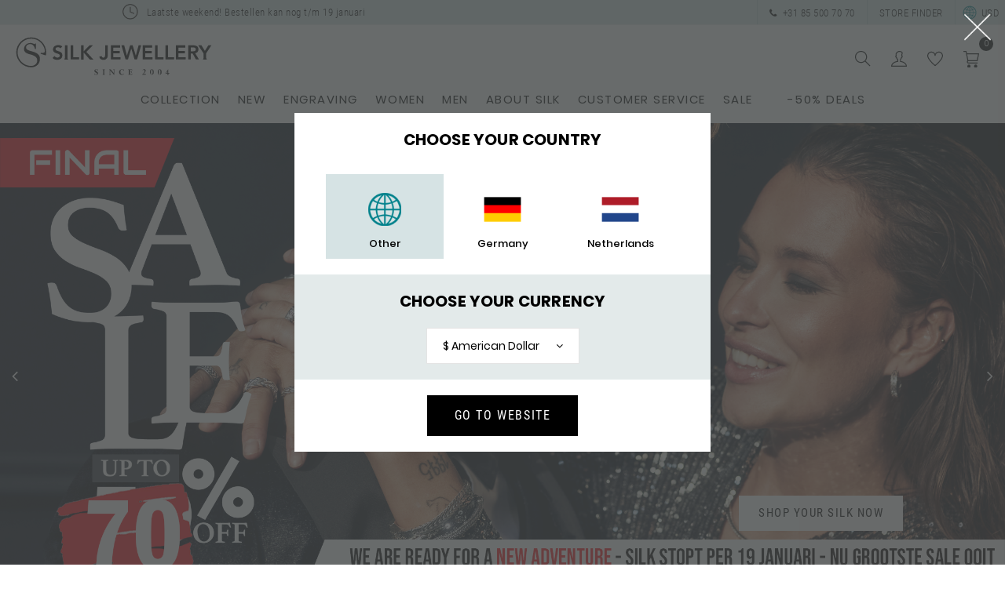

--- FILE ---
content_type: text/html; charset=UTF-8
request_url: https://www.silkjewellery.com/
body_size: 16070
content:
<!DOCTYPE html>
<html lang="en">
<head>
    <meta charset="utf-8">
    <meta http-equiv="content-language" content="EN">

    <title>SILK Jewellery | Official webshop | Women and men jewellery</title>
    <meta name="description" content="Buy your SILK jewellery online at our official webshop! Handmade sterling silver bracelets, rings, necklaces, pendants and earrings."/>

    <meta name="revisit-after" content="3 days"/>

        <meta name="robots" content="index,follow"/>
    
    <meta name="author" content="Online Identity" />
    <meta name="HandheldFriendly" content="true" />
    <meta name="MobileOptimized" content="480" />
    <meta name="viewport" content="width=device-width, initial-scale=1.0, maximum-scale=1.0, user-scalable=0" />

    <meta name="google-site-verification" content="ho7IA-77M5IyqwHxiAsS1NdDxaolUwW2fz9HakRr6R0"/>

        <!-- CSRF Token -->
    <meta name="csrf-token" content="9QunKKDjC3OsoLzy2vxAGsgX4KcBg2s6TE5V7Bnr">

    <!-- Currency -->
    <meta name="shop-currency" content="USD">

    
            <link rel="icon" type="image/png" href="/favicon.png"/>
        <!--[if IE]>
        <link rel="shortcut icon" href="/favicon.ico"/><![endif]-->
    
    <!-- Styles -->
    <link href="/css/shop_preload.css?id=ee25ff619ca48446d93c8c34cb638124" rel="stylesheet">
    <link href="/css/shop.css?id=33145a7e499aea00ffa6fba4911c5f49" rel="stylesheet">
        <link href="https://fonts.googleapis.com/css?family=Roboto+Mono|Roboto+Slab|Oswald|Bebas+Neue|Barlow+Condensed|Fjalla+One|Barlow+Semi+Condensed|PT+Sans|Abel|Barlow|Anuphan|Outfit|Libre+Franklin|Source+Sans+Pro" rel="stylesheet">

    
    <!-- Flash -->
    <script type="text/javascript" async defer>
        var flash_session = function () {
                        
        }
    </script>
                        <script data-cookieconsent="statistics">(function(w,d,s,l,i){w[l]=w[l]||[];w[l].push({'gtm.start':
                    new Date().getTime(),event:'gtm.js'});var f=d.getElementsByTagName(s)[0],
                j=d.createElement(s),dl=l!='dataLayer'?'&l='+l:'';j.async=true;j.src=
                'https://www.googletagmanager.com/gtm.js?id='+i+dl;f.parentNode.insertBefore(j,f);
            })(window,document,'script','dataLayer', 'GTM-WLGZH5N');</script>

                <script data-cookieconsent="statistics">
            // if ((document.cookie.split('; ').indexOf('silk_cookie_consent=1') !== -1)) {
            window.dataLayer = window.dataLayer || [];

            function gtag() {
                dataLayer.push(arguments);
            }

            gtag('js', new Date());

                        
                gtag('config', 'UA-3870424-4', {"anonymize_ip":true,"forceSSL":true});
                        // }
        </script>

                    <!-- Facebook Pixel Code -->
            <script async defer data-cookieconsent="marketing">
                !function(f,b,e,v,n,t,s)
                {if(f.fbq)return;n=f.fbq=function(){n.callMethod?
                n.callMethod.apply(n,arguments):n.queue.push(arguments)};
                if(!f._fbq)f._fbq=n;n.push=n;n.loaded=!0;n.version='2.0';
                n.queue=[];t=b.createElement(e);t.async=!0;
                t.src=v;s=b.getElementsByTagName(e)[0];
                s.parentNode.insertBefore(t,s)}(window,document,'script',
                'https://connect.facebook.net/en_US/fbevents.js');
                fbq('init', '111138916068585');
                fbq('track', 'PageView');
            </script>
            <noscript>
                <img height="1" width="1" style="display:none;visibility:hidden;" src="https://www.facebook.com/tr?id=111138916068585&ev=PageView&noscript=1"/>
            </noscript>
            <!-- End Facebook Pixel Code -->
                <!-- Pinterest Tag -->
        <script data-cookieconsent="marketing">
            !function(e){if(!window.pintrk){window.pintrk = function () {
                window.pintrk.queue.push(Array.prototype.slice.call(arguments))};var
                n=window.pintrk;n.queue=[],n.version="3.0";var
                t=document.createElement("script");t.async=!0,t.src=e;var
                r=document.getElementsByTagName("script")[0];
                r.parentNode.insertBefore(t,r)}}("https://s.pinimg.com/ct/core.js");
            pintrk('load', '2613956117305', {em: '<user_email_address>'});
            pintrk('page');
        </script>
        <noscript>
            <img height="1" width="1" style="display:none;" alt=""
                 src="https://ct.pinterest.com/v3/?event=init&tid=2613956117305&pd[em]=<hashed_email_address>&noscript=1" />
        </noscript>
        <!-- end Pinterest Tag -->

                
    <script data-cookieconsent="ignore">
        window.cart_uuid = "0755790f-2d39-4123-b8f2-fe14f48c72f5";
        window.seo_enabled = 1;
        window.is_sxm = 0;
    </script>

    

            <!-- alternate urls -->
        <link rel="canonical" href="https://www.silkjewellery.com" />
<link rel="alternate" hreflang="en" href="https://www.silkjewellery.com" />
<link rel="alternate" hreflang="x-default" href="https://www.silkjewellery.com" />
<link rel="alternate" hreflang="de" href="https://www.silkjewellery.de" />
<link rel="alternate" hreflang="nl" href="https://www.silkjewellery.nl" />

    
    
    </head>
<body>
                <!-- Google Tag Manager (noscript) -->
        <noscript>
            <iframe src="https://www.googletagmanager.com/ns.html?id=GTM-TNBFWQ6"
            height="0" width="0" style="display:none;visibility:hidden"></iframe>
        </noscript>
        <!-- End Google Tag Manager (noscript) -->
        
    <div id="app" class="main-wrapper ">
        <engraving-popup></engraving-popup>
        <language-overlay
        default-country="world"
        default-currency="USD"
        title="Choose your country"
        currency-title="Choose your currency"
        button="Go to website"
        close-me="Go to website"
        :currencies="[{&quot;currency&quot;:&quot;GBP&quot;,&quot;label&quot;:&quot;\u00a3 Pound&quot;},{&quot;currency&quot;:&quot;USD&quot;,&quot;label&quot;:&quot;$ American Dollar&quot;},{&quot;currency&quot;:&quot;EUR&quot;,&quot;label&quot;:&quot;\u20ac Euro&quot;}]"
        :countries="[{&quot;country&quot;:&quot;world&quot;,&quot;image&quot;:&quot;\/images\/flag\/flag_globe.png&quot;,&quot;alt&quot;:&quot;WORLD&quot;,&quot;target&quot;:&quot;https:\/\/www.silkjewellery.com&quot;,&quot;label&quot;:&quot;Other&quot;,&quot;default_currency&quot;:&quot;USD&quot;,&quot;public&quot;:1},{&quot;country&quot;:&quot;DE&quot;,&quot;image&quot;:&quot;\/images\/flag\/flag_germany.png&quot;,&quot;alt&quot;:&quot;DE&quot;,&quot;target&quot;:&quot;https:\/\/www.silkjewellery.de&quot;,&quot;label&quot;:&quot;Germany&quot;,&quot;default_currency&quot;:&quot;EUR&quot;,&quot;public&quot;:1},{&quot;country&quot;:&quot;NL&quot;,&quot;image&quot;:&quot;\/images\/flag\/flag_netherlands.png&quot;,&quot;alt&quot;:&quot;NL&quot;,&quot;target&quot;:&quot;https:\/\/www.silkjewellery.nl&quot;,&quot;label&quot;:&quot;Netherlands&quot;,&quot;default_currency&quot;:&quot;EUR&quot;,&quot;public&quot;:1}]"
        :closed="false"
></language-overlay>

        
    <!--HEADER-->
<div class="header ">

    
    <div class="uspHeaderMobile blueBack">
        <div id="uspSliderHeader" class="owl-carousel owl-theme">
            <div class="item">
                <div class="uspItem">
                    <img src="/images/usp-clock.png" alt="Verzendtijd" class="uspIconHeader"><span> Laatste weekend! Bestellen kan nog t/m 19 januari</span>
                </div>
            </div>
            <div class="item">
                <div class="uspItem">
                    <img src="/images/usp-send.png" alt="Send" class="uspIconHeader"><span> Free shipping above &euro; 80</span>
                </div>
            </div>





            <div class="item">
                <div class="uspItem">
                    <img src="/images/usp-retour.png" alt="Retour" class="uspIconHeader"><span> Retour of ruilen tot 31 jan.</span>
                </div>
            </div>
            <div class="item" style="padding-top: 2px;">
                <div class="uspItem">
                    <img style="width: 30px; max-width: 30px;" src="/images/graveren.png" alt="Graveren" class="uspIconHeader">
                    <span> Engravable</span>
                </div>
            </div>
        </div>
    </div>
    <div class="topHeader blueBack xs-hide">
        <div class="col-12">
            <div class="middleTop xs-hide">
                <ul class="uspTop">
                    <li><img src="/images/usp-clock.png" alt="Verzendtijd"
                             class="uspIconHeader"> Laatste weekend! Bestellen kan nog t/m 19 januari
                    </li>
                    <li><img src="/images/usp-send.png" alt="Send"
                             class="uspIconHeader"> Free shipping above &euro; 80
                    </li>



                    <li><img src="/images/usp-retour.png" alt="Retour"
                             class="uspIconHeader"> Retour of ruilen tot 31 jan.
                    </li>
                    <li><img src="/images/graveren.png" style="width: 30px; height: auto; margin-top: 1px;" alt="Graveren"
                             class="uspIconHeader"> Engravable
                    </li>
                </ul>
            </div>
            <div class="rightTop">
                
                <a href="tel: +31855007070" class="topLink xs-hide"><i
                            class="fa fa-phone phoneIconHead"></i> +31 85 500 70 70</a>

                

                                    <a href="https://www.silkjewellery.com/storefinder" class="topLink xs-hide">Store finder</a>

                    <language-overlay-toggle class="currency">
    <span class="imageIcon">
        <img
            src="/images/flag/flag_globe.png"
            alt="world"
        >
    </span>
    <span class="currencyText">
        USD
    </span>
</language-overlay-toggle>
                            </div>
        </div>
    </div>

    <div class="mainHeader">
        <a href="/" class="logo btn s-hide">
            <svg version="1.1" id="Layer_1" xmlns="http://www.w3.org/2000/svg" xmlns:xlink="http://www.w3.org/1999/xlink"
         x="0px" y="0px"
         viewBox="0 0 283.5 56.7" enable-background="new 0 0 283.5 56.7" xml:space="preserve"
         style=""
         class=""
    >
<path d="M40,23.1c-0.1,0-0.3,0-0.6,0.1c-0.9,0.1-1.8,0.1-2.7-0.1l-0.4-0.1l-0.4,1.4l7.7,2.5l0.1-0.6c0.1-0.5,0.2-1.1,0.2-1.7
	c0.1-0.7,0.1-1.5,0.1-2.2c0-11.9-9.7-21.6-21.6-21.6c-11.9,0-21.6,9.7-21.6,21.6s9.7,21.6,21.6,21.6v-0.5c0,0,0,0,0,0h0v0.5
	c1.8,0,3.5-0.3,5.1-0.9c1.6-0.6,2.9-1.5,4-2.5c1.1-1.1,2-2.4,2.6-3.9c0.6-1.5,0.9-3.1,0.9-4.8c0-2.7-0.8-4.9-2.5-6.5
	c-1.6-1.6-3.9-2.8-7-3.8l-5.3-1.6c-0.6-0.2-1.3-0.4-1.9-0.7c-0.6-0.3-1.2-0.6-1.7-0.9c-0.5-0.4-0.9-0.8-1.2-1.3
	c-0.3-0.5-0.4-1.1-0.4-1.8c0-0.9,0.2-1.7,0.6-2.3c0.4-0.6,0.9-1.1,1.4-1.5c0.6-0.4,1.2-0.6,1.9-0.8c2-0.4,3.4-0.3,4.6,0.3
	c0.8,0.4,1.4,0.9,2,1.5c0.6,0.6,1,1.3,1.4,2.1c0.4,0.8,0.6,1.7,0.8,2.6l0.1,0.4h1.4v-8H28l0,0.2c-0.1,0.4-0.4,0.6-0.4,0.6
	c0,0-0.1,0-0.4,0c-0.3,0-0.6-0.1-0.9-0.2l-1.2-0.5c-0.5-0.2-1-0.4-1.6-0.6c-0.6-0.2-1.5-0.2-2.4-0.2c-1.3,0-2.5,0.2-3.6,0.7
	c-1.1,0.4-2.1,1-2.9,1.8c-0.8,0.8-1.4,1.7-1.9,2.7c-0.4,1.1-0.7,2.2-0.7,3.4c0,1.9,0.6,3.5,1.8,4.6c1.1,1.1,2.8,2,5,2.7l3.4,0.9
	c1.1,0.3,2.2,0.7,3.3,1.2c1,0.4,2,1,2.8,1.6c0.8,0.6,1.5,1.4,2,2.3c0.5,0.9,0.8,2,0.8,3.2c0,1.6-0.3,2.9-1,4c-0.6,1-1.5,1.9-2.5,2.5
	c-1.1,0.7-2.6,1.2-2.6,1.2c-0.9,0.2-1.8,0.4-2.6,0.4l-0.3,0C11.5,42,2.7,33.2,2.7,22.4c0-10.9,8.9-19.8,19.8-19.8
	c9.8,0,18.2,7.3,19.6,17.1c0.3,2.5-1,3-1.1,3C41,22.8,40.6,23,40,23.1z"/>
        <g>
            <g>
                <g>
                    <path d="M64.6,16.6c-0.4-0.6-0.9-1-1.6-1.2c-0.6-0.3-1.3-0.4-2-0.4c-0.4,0-0.8,0-1.2,0.1c-0.4,0.1-0.8,0.3-1.1,0.5
				c-0.3,0.2-0.6,0.5-0.8,0.8c-0.2,0.3-0.3,0.7-0.3,1.2c0,0.7,0.2,1.2,0.7,1.6c0.5,0.4,1.1,0.7,1.8,1c0.7,0.3,1.5,0.5,2.4,0.8
				c0.9,0.3,1.6,0.6,2.4,1c0.7,0.4,1.3,1,1.8,1.8c0.5,0.7,0.7,1.7,0.7,2.9c0,1.1-0.2,2.1-0.6,2.9c-0.4,0.8-1,1.5-1.6,2
				c-0.7,0.5-1.5,0.9-2.4,1.2c-0.9,0.3-1.9,0.4-2.9,0.4c-1.3,0-2.5-0.2-3.7-0.6c-1.2-0.4-2.2-1.1-3-2.1l2.8-2.7
				c0.4,0.7,1,1.2,1.8,1.6c0.7,0.4,1.5,0.6,2.3,0.6c0.4,0,0.9-0.1,1.3-0.2c0.4-0.1,0.8-0.3,1.2-0.5c0.3-0.2,0.6-0.5,0.8-0.9
				c0.2-0.4,0.3-0.8,0.3-1.2c0-0.8-0.2-1.3-0.7-1.7s-1.1-0.8-1.8-1c-0.7-0.3-1.5-0.5-2.4-0.8c-0.9-0.3-1.6-0.6-2.4-1
				c-0.7-0.4-1.3-1-1.8-1.7c-0.5-0.7-0.7-1.7-0.7-2.9c0-1.1,0.2-2,0.7-2.8c0.4-0.8,1-1.4,1.7-1.9s1.5-0.9,2.4-1.1
				c0.9-0.3,1.8-0.4,2.8-0.4c1.1,0,2.1,0.2,3.1,0.5c1,0.3,1.9,0.9,2.7,1.6L64.6,16.6z"/>
                    <path d="M71.1,12.2h3.7v20.5h-3.7V12.2z"/>
                    <path d="M79.3,12.2h3.7v17.2h8.7v3.3H79.3V12.2z"/>
                    <path d="M94.3,12.2H98v8.7h0.2l8.5-8.7h4.9l-9.6,9.5l10.2,11.1h-5.1l-8.9-10.1H98v10.1h-3.7V12.2z"/>
                    <path d="M132.9,27c0,0.8-0.1,1.6-0.4,2.4c-0.3,0.8-0.6,1.4-1.2,2c-0.5,0.6-1.2,1-1.9,1.4c-0.8,0.3-1.7,0.5-2.7,0.5
				c-1.6,0-3-0.4-4-1.1c-1-0.8-1.7-2-2-3.6l3.4-0.8c0.1,0.7,0.4,1.2,0.8,1.6c0.4,0.4,1,0.6,1.6,0.6c1,0,1.8-0.4,2.1-1.1
				c0.4-0.7,0.6-1.7,0.6-2.9V12.2h3.7V27z"/>
                    <path d="M137.3,12.2h13.6v3.3h-10v5h9.4v3.3H141v5.6h10.5v3.3h-14.1V12.2z"/>
                    <path
                        d="M152.7,12.2h4l3.9,14.8h0.1l4.6-14.8h3.6l4.5,14.8h0.1l4-14.8h3.7l-6,20.5h-3.5L167,17.1h-0.1l-4.8,15.6h-3.4L152.7,12.2z"/>
                    <path d="M183.5,12.2h13.6v3.3h-10v5h9.4v3.3h-9.4v5.6h10.5v3.3h-14.1V12.2z"/>
                    <path d="M201.2,12.2h3.7v17.2h8.7v3.3h-12.4V12.2z"/>
                    <path d="M216.3,12.2h3.7v17.2h8.7v3.3h-12.4V12.2z"/>
                    <path d="M231.4,12.2H245v3.3h-10v5h9.4v3.3H235v5.6h10.5v3.3h-14.1V12.2z"/>
                    <path d="M249.1,12.2h7.1c1,0,1.9,0.1,2.9,0.3c0.9,0.2,1.7,0.5,2.5,0.9c0.7,0.4,1.3,1,1.7,1.8c0.4,0.8,0.6,1.7,0.6,2.9
				c0,1.5-0.4,2.7-1.2,3.7c-0.8,1-2,1.6-3.5,1.8l5.5,9.1h-4.4l-4.8-8.7h-2.7v8.7h-3.7V12.2z M255.6,20.9c0.5,0,1,0,1.6-0.1
				c0.5,0,1-0.2,1.4-0.3c0.4-0.2,0.8-0.5,1.1-0.8c0.3-0.4,0.4-0.9,0.4-1.6c0-0.6-0.1-1.1-0.4-1.5c-0.2-0.4-0.6-0.6-1-0.8
				c-0.4-0.2-0.9-0.3-1.3-0.4c-0.5-0.1-1-0.1-1.4-0.1h-3.2v5.6H255.6z"/>
                    <path d="M271.3,23.9l-7.7-11.8h4.6l5,8.2l5.1-8.2h4.4L275,23.9v8.8h-3.7V23.9z"/>
                </g>
                <path d="M74.8,30.6c0,0.4,0.1,0.7,0.2,0.8c0.1,0.1,0.4,0.3,0.8,0.6v0.7h-2.3h-1h-2.3V32c0.4-0.3,0.7-0.5,0.8-0.6
			c0.1-0.1,0.2-0.4,0.2-0.8"/>
                <path d="M275,30.6c0,0.4,0.1,0.7,0.2,0.8c0.1,0.1,0.4,0.3,0.8,0.6v0.7h-2.3h-1h-2.3V32c0.4-0.3,0.7-0.5,0.8-0.6
			c0.1-0.1,0.2-0.4,0.2-0.8"/>
            </g>
        </g>
        <g>
            <path d="M118.4,46.9v2h-0.2c-0.1-0.4-0.4-0.8-0.8-1.1c-0.4-0.3-0.7-0.5-1.1-0.5c-0.4,0-0.6,0.1-0.9,0.3c-0.2,0.2-0.4,0.4-0.4,0.7
		c0,0.1,0,0.3,0.1,0.4c0.1,0.1,0.2,0.3,0.3,0.4c0.1,0.1,0.5,0.4,1.2,0.8c0.7,0.4,1.1,0.7,1.3,0.9c0.2,0.2,0.4,0.4,0.6,0.6
		c0.3,0.4,0.4,0.8,0.4,1.3c0,0.7-0.2,1.2-0.7,1.6c-0.5,0.4-1.1,0.6-1.8,0.6c-0.4,0-0.8-0.1-1.3-0.2c-0.3-0.1-0.5-0.1-0.6-0.1
		c-0.2,0-0.3,0.1-0.4,0.3h-0.2v-2.3h0.2c0.1,0.6,0.4,1.1,0.7,1.4c0.4,0.3,0.8,0.5,1.3,0.5c0.4,0,0.8-0.1,1-0.3
		c0.3-0.2,0.4-0.5,0.4-0.8c0-0.3-0.1-0.5-0.3-0.7c-0.2-0.2-0.6-0.6-1.4-1c-0.7-0.4-1.1-0.7-1.4-0.9c-0.2-0.2-0.4-0.5-0.5-0.7
		c-0.1-0.3-0.2-0.6-0.2-0.9c0-0.7,0.2-1.2,0.7-1.6c0.5-0.4,1-0.6,1.7-0.6c0.2,0,0.5,0,0.8,0.1c0.3,0.1,0.5,0.1,0.7,0.1
		c0.1,0,0.3-0.1,0.4-0.2H118.4z"/>
            <path d="M128.9,47.1v0.2c-0.4,0.1-0.6,0.2-0.8,0.3c-0.1,0.1-0.2,0.4-0.2,0.9v4.9c0,0.3,0.1,0.6,0.2,0.7c0.1,0.1,0.4,0.3,0.8,0.4
		v0.2h-3.6v-0.2c0.3-0.1,0.5-0.1,0.6-0.2c0.1-0.1,0.2-0.2,0.3-0.3c0.1-0.1,0.1-0.4,0.1-0.7v-4.9c0-0.3-0.1-0.6-0.2-0.7
		c-0.1-0.1-0.4-0.3-0.8-0.4v-0.2H128.9z"/>
            <path d="M140.7,47.3v-0.2h2.6v0.2c-0.7,0-1.1,0.5-1.1,1.3v6.3H142l-5.5-6.2v4.7c0,0.4,0.1,0.7,0.2,0.9c0.1,0.2,0.5,0.3,0.9,0.4v0.2
		h-2.7v-0.2c0.4-0.1,0.6-0.2,0.8-0.4c0.2-0.2,0.2-0.5,0.2-0.9v-5.2c-0.3-0.3-0.5-0.5-0.6-0.6c-0.1-0.1-0.2-0.1-0.4-0.2v-0.2h2.3
		l4.5,5.2v-3.5c0-0.5-0.1-0.9-0.2-1.1C141.4,47.5,141.1,47.4,140.7,47.3z"/>
            <path d="M156.4,49.8h-0.2c-0.2-0.8-0.5-1.4-1-1.8c-0.5-0.4-1-0.6-1.7-0.6c-0.7,0-1.3,0.3-1.7,0.9c-0.4,0.6-0.6,1.4-0.6,2.4
		c0,1.1,0.2,2,0.7,2.6c0.5,0.6,1.2,0.9,2,0.9c0.5,0,0.9-0.1,1.3-0.3c0.4-0.2,0.8-0.5,1.2-0.9v0.4c-0.8,1-1.8,1.6-3.1,1.6
		c-1.2,0-2.1-0.4-2.9-1.1c-0.7-0.7-1.1-1.7-1.1-2.8c0-1.2,0.4-2.2,1.2-3c0.8-0.8,1.8-1.2,3-1.2c0.5,0,1,0.1,1.6,0.3
		c0.3,0.1,0.4,0.1,0.5,0.1c0.2,0,0.3-0.1,0.5-0.4h0.2V49.8z"/>
            <path d="M167.6,49.7h0.3v2.4h-0.3c-0.1-0.7-0.4-1-1.1-1h-1.4v2.3c0,0.3,0.1,0.6,0.2,0.7c0.2,0.1,0.4,0.2,0.8,0.2h0.4
		c0.8,0,1.3-0.5,1.6-1.4h0.2l-0.1,1.9h-5.9v-0.2c0.4-0.1,0.6-0.2,0.8-0.4c0.1-0.2,0.2-0.4,0.2-0.9v-4.9c0-0.4-0.1-0.6-0.2-0.7
		c-0.1-0.1-0.4-0.2-0.8-0.3v-0.2h5.8v1.7h-0.2c-0.1-0.5-0.3-0.8-0.5-1c-0.2-0.2-0.5-0.3-0.9-0.3h-1.5v3.2h1.4c0.3,0,0.5-0.1,0.7-0.2
		C167.4,50.3,167.6,50.1,167.6,49.7z"/>
            <path d="M184,53.7h3.9v1h-5.3v-0.3l0.7-0.6c0.7-0.6,1.2-1.1,1.5-1.5c0.3-0.3,0.5-0.6,0.7-0.9c0.5-0.7,0.7-1.4,0.7-2.1
		c0-0.5-0.1-0.9-0.4-1.2c-0.2-0.3-0.6-0.5-0.9-0.5c-0.4,0-0.7,0.1-0.9,0.4c-0.3,0.3-0.5,0.6-0.5,1h-0.2c0.1-0.7,0.3-1.3,0.7-1.7
		c0.4-0.4,0.9-0.6,1.5-0.6c0.7,0,1.2,0.2,1.6,0.6c0.4,0.4,0.6,0.9,0.6,1.5c0,0.6-0.3,1.3-0.8,1.9C186.5,51.7,185.5,52.6,184,53.7
		L184,53.7z"/>
            <path d="M199.4,50.8c0,1.3-0.2,2.3-0.7,3c-0.5,0.7-1.2,1.1-2,1.1c-0.8,0-1.5-0.4-2-1.1c-0.5-0.7-0.8-1.6-0.8-2.8
		c0-1.3,0.2-2.4,0.7-3.1c0.5-0.7,1.2-1.1,2-1.1c0.9,0,1.5,0.4,2,1.1C199.2,48.6,199.4,49.6,199.4,50.8z M197.8,50.8
		c0-1.2-0.1-2.1-0.3-2.7c-0.2-0.5-0.5-0.8-0.9-0.8c-0.4,0-0.7,0.3-0.9,0.9c-0.2,0.6-0.3,1.6-0.3,3.1c0,1.1,0.1,1.9,0.3,2.5
		c0.2,0.6,0.5,0.9,0.9,0.9c0.4,0,0.7-0.3,0.9-0.9C197.7,53.1,197.8,52.2,197.8,50.8z"/>
            <path d="M210.7,50.8c0,1.3-0.2,2.3-0.7,3c-0.5,0.7-1.2,1.1-2,1.1c-0.8,0-1.5-0.4-2-1.1c-0.5-0.7-0.8-1.6-0.8-2.8
		c0-1.3,0.2-2.4,0.7-3.1c0.5-0.7,1.2-1.1,2-1.1c0.9,0,1.5,0.4,2,1.1C210.5,48.6,210.7,49.6,210.7,50.8z M209.1,50.8
		c0-1.2-0.1-2.1-0.3-2.7c-0.2-0.5-0.5-0.8-0.9-0.8c-0.4,0-0.7,0.3-0.9,0.9c-0.2,0.6-0.3,1.6-0.3,3.1c0,1.1,0.1,1.9,0.3,2.5
		c0.2,0.6,0.5,0.9,0.9,0.9c0.4,0,0.7-0.3,0.9-0.9C209,53.1,209.1,52.2,209.1,50.8z"/>
            <path
                d="M222,52.9h-1.5v2.1h-1.4v-2.1h-2.8v-0.3l3.9-5.7h0.2v5.3h1.5V52.9z M217.3,52.2h1.9v-2.8h0L217.3,52.2z"/>
        </g>
</svg>
        </a>
        <a href="/" class="logo btn s-show logoSmall">
                            <img src="/images/logo-icon.png" alt="logo">
                    </a>
        <div class="menu">
            <a href="#menu" id="toggle" class=""><span></span></a>

            <div class="mobileMenu">
    <div id="menuMobile" class="">
        <div class="menu-wrapper-inner">
            <div class="menu-wrapper">
                <div class="menu-slider">
                    <div class="menu">
                        <ul>
                                                            <li class="xs-hide">
                                                                            <div class="menu-item">
                                            <a class="menu-anchor" data-menu="m_909" href="#">
                                                COLLECTION
                                            </a>
                                            <img class="arrowRight" src="/images/arrow-right.svg" alt="Arrow right">
                                        </div>
                                                                                                            </li>
                                                            <li class="xs-hide">
                                                                            <div class="menu-item">
                                            <a href="/collection/new"
                                                class="">
                                                <span>NEW</span>
                                            </a>
                                        </div>
                                                                    </li>
                                                            <li class="xs-hide">
                                                                            <div class="menu-item">
                                            <a class="menu-anchor" data-menu="m_443" href="#">
                                                ENGRAVING
                                            </a>
                                            <img class="arrowRight" src="/images/arrow-right.svg" alt="Arrow right">
                                        </div>
                                                                                                            </li>
                                                            <li class="xs-hide">
                                                                            <div class="menu-item">
                                            <a class="menu-anchor" data-menu="m_40" href="#">
                                                Women
                                            </a>
                                            <img class="arrowRight" src="/images/arrow-right.svg" alt="Arrow right">
                                        </div>
                                                                                                            </li>
                                                            <li class="xs-hide">
                                                                            <div class="menu-item">
                                            <a class="menu-anchor" data-menu="m_1" href="#">
                                                Men
                                            </a>
                                            <img class="arrowRight" src="/images/arrow-right.svg" alt="Arrow right">
                                        </div>
                                                                                                            </li>
                                                            <li class="">
                                                                            <div class="menu-item">
                                            <a class="menu-anchor" data-menu="m_43" href="#">
                                                About Silk
                                            </a>
                                            <img class="arrowRight" src="/images/arrow-right.svg" alt="Arrow right">
                                        </div>
                                                                                                            </li>
                                                            <li class="">
                                                                            <div class="menu-item">
                                            <a class="menu-anchor" data-menu="m_46" href="#">
                                                Customer service
                                            </a>
                                            <img class="arrowRight" src="/images/arrow-right.svg" alt="Arrow right">
                                        </div>
                                                                                                            </li>
                                                            <li class="">
                                                                            <div class="menu-item">
                                            <a href="/collection/sale"
                                                class="">
                                                <span>SALE</span>
                                            </a>
                                        </div>
                                                                    </li>
                                                            <li class="">
                                                                            <div class="menu-item">
                                            <a href="https://www.silkjewellery.com"
                                               target=_blank class="">
                                                <span></span>
                                            </a>
                                        </div>
                                                                    </li>
                                                            <li class="">
                                                                            <div class="menu-item">
                                            <a href="collectie/sale?brand[]=silk&amp;brand[]=fierce&amp;brand[]=sxm&amp;discount[]=50.00"
                                                class="">
                                                <span>-50% DEALS</span>
                                            </a>
                                        </div>
                                                                    </li>
                                                    </ul>
                    </div>
                                                                <div class="submenu menu" data-menu="m_46">
                                                <div class="submenu-back">
                                                    <div class="menu-item backItem">
                                                        <a href="#" class="menu-back">
                                                            <img class="arrowRight back" src="/images/arrow-left.svg"
                                                                 alt="Terug"> Terug
                                                        </a>
                                                    </div>
                                                </div>
                                                <ul>

                                                    <li class="titleMobileMenu">
                                                        <a href="/customerservice"
                                                            class="">
                                                            <span>Customer service</span>
                                                        </a>
                                                    </li>

                                                                                                                                                                                                                                        <li class="">
        <div class="menu-item">
            <a class="menu-anchor"
               style="font-weight: 500;"
               
               data-menu="m_46_91"
               href="#"
            >
                General
            </a>
            <img class="arrowRight"
                 src="/images/arrow-right.svg" alt="#">
        </div>
    </li>

                                                                                                                                                                                                                                                                                                                                                                <li class="">
        <div class="menu-item">
            <a class="menu-anchor"
               style="font-weight: 500;"
               
               data-menu="m_46_95"
               href="#"
            >
                Service
            </a>
            <img class="arrowRight"
                 src="/images/arrow-right.svg" alt="#">
        </div>
    </li>

                                                                                                                                                                                                                                                                                                                                                                                                                                                    </ul>
                                            </div>
                                                                                    <div class="submenu menu" data-menu="m_43">
                                                <div class="submenu-back">
                                                    <div class="menu-item backItem">
                                                        <a href="#" class="menu-back">
                                                            <img class="arrowRight back" src="/images/arrow-left.svg"
                                                                 alt="Terug"> Terug
                                                        </a>
                                                    </div>
                                                </div>
                                                <ul>

                                                    <li class="titleMobileMenu">
                                                        <a href="https://www.silkjewellery.com/about-silk"
                                                            class="">
                                                            <span>About Silk</span>
                                                        </a>
                                                    </li>

                                                                                                                                                                                                                                        <li class="">
        <div class="menu-item">
            <a class="menu-anchor"
               style="font-weight: 500;"
               
               data-menu="m_43_82"
               href="#"
            >
                Brands
            </a>
            <img class="arrowRight"
                 src="/images/arrow-right.svg" alt="#">
        </div>
    </li>

                                                                                                                                                                                                                                                                                                                                                                <li class="">
        <div class="menu-item">
            <a class="menu-anchor"
               style="font-weight: 500;"
               
               data-menu="m_43_85"
               href="#"
            >
                About Silk
            </a>
            <img class="arrowRight"
                 src="/images/arrow-right.svg" alt="#">
        </div>
    </li>

                                                                                                                                                                                                                                                                                                                                                                                                                                                    </ul>
                                            </div>
                                                                                    <div class="submenu menu" data-menu="m_1">
                                                <div class="submenu-back">
                                                    <div class="menu-item backItem">
                                                        <a href="#" class="menu-back">
                                                            <img class="arrowRight back" src="/images/arrow-left.svg"
                                                                 alt="Terug"> Terug
                                                        </a>
                                                    </div>
                                                </div>
                                                <ul>

                                                    <li class="titleMobileMenu">
                                                        <a href="https://www.silkjewellery.com/collection/men"
                                                            class="">
                                                            <span>Men</span>
                                                        </a>
                                                    </li>

                                                                                                                                                                                                                                        <li class="s-hide">
        <div class="menu-item">
            <a class="menu-anchor"
               style="font-weight: 500;"
               
               data-menu="m_1_10"
               href="#"
            >
                General
            </a>
            <img class="arrowRight"
                 src="/images/arrow-right.svg" alt="#">
        </div>
    </li>

                                                                                                                                <li class="s-hide">
        <div class="menu-item">
            <a class="menu-anchor"
               style="font-weight: 500;"
               
               data-menu="m_1_15"
               href="#"
            >
                Spotlight
            </a>
            <img class="arrowRight"
                 src="/images/arrow-right.svg" alt="#">
        </div>
    </li>

                                                                                                                                                                                                                                                                                                                                                                <li class="s-hide">
        <div class="menu-item">
            <a class="menu-anchor"
               style="font-weight: 500;"
               
               data-menu="m_1_2"
               href="#"
            >
                Categories
            </a>
            <img class="arrowRight"
                 src="/images/arrow-right.svg" alt="#">
        </div>
    </li>

                                                                                                                                                                                                                                                                                                                                                                <li class="s-hide">
        <div class="menu-item">
            <a class="menu-anchor"
               style="font-weight: 500;"
               
               data-menu="m_1_435"
               href="#"
            >
                BRANDS
            </a>
            <img class="arrowRight"
                 src="/images/arrow-right.svg" alt="#">
        </div>
    </li>

                                                                                                                                                                                                                                                                                                                                        </ul>
                                            </div>
                                                                                    <div class="submenu menu" data-menu="m_40">
                                                <div class="submenu-back">
                                                    <div class="menu-item backItem">
                                                        <a href="#" class="menu-back">
                                                            <img class="arrowRight back" src="/images/arrow-left.svg"
                                                                 alt="Terug"> Terug
                                                        </a>
                                                    </div>
                                                </div>
                                                <ul>

                                                    <li class="titleMobileMenu">
                                                        <a href="https://www.silkjewellery.com/collection/women"
                                                            class="">
                                                            <span>Women</span>
                                                        </a>
                                                    </li>

                                                                                                                                                                                                                                        <li class="s-hide">
        <div class="menu-item">
            <a class="menu-anchor"
               style="font-weight: 500;"
               
               data-menu="m_40_75"
               href="#"
            >
                General
            </a>
            <img class="arrowRight"
                 src="/images/arrow-right.svg" alt="#">
        </div>
    </li>

                                                                                                                                <li class="s-hide">
        <div class="menu-item">
            <a class="menu-anchor"
               style="font-weight: 500;"
               
               data-menu="m_40_80"
               href="#"
            >
                Spotlight
            </a>
            <img class="arrowRight"
                 src="/images/arrow-right.svg" alt="#">
        </div>
    </li>

                                                                                                                                                                                                                                                                                                                                                                <li class="s-hide">
        <div class="menu-item">
            <a class="menu-anchor"
               style="font-weight: 500;"
               
               data-menu="m_40_67"
               href="#"
            >
                Categories
            </a>
            <img class="arrowRight"
                 src="/images/arrow-right.svg" alt="#">
        </div>
    </li>

                                                                                                                                                                                                                                                                                                                                                                <li class="s-hide">
        <div class="menu-item">
            <a class="menu-anchor"
               style="font-weight: 500;"
               
               data-menu="m_40_431"
               href="#"
            >
                BRANDS
            </a>
            <img class="arrowRight"
                 src="/images/arrow-right.svg" alt="#">
        </div>
    </li>

                                                                                                                                                                                                                                                                                                                                        </ul>
                                            </div>
                                                                                    <div class="submenu menu" data-menu="m_443">
                                                <div class="submenu-back">
                                                    <div class="menu-item backItem">
                                                        <a href="#" class="menu-back">
                                                            <img class="arrowRight back" src="/images/arrow-left.svg"
                                                                 alt="Terug"> Terug
                                                        </a>
                                                    </div>
                                                </div>
                                                <ul>

                                                    <li class="titleMobileMenu">
                                                        <a href="https://www.silkjewellery.com/engraving-jewellery"
                                                            class="">
                                                            <span>ENGRAVING</span>
                                                        </a>
                                                    </li>

                                                                                                                                                                                                                                                                                                                                                                                                                                                                                                                                                                                                                                                                                                                                                                                                    </ul>
                                            </div>
                                                                                    <div class="submenu menu" data-menu="m_909">
                                                <div class="submenu-back">
                                                    <div class="menu-item backItem">
                                                        <a href="#" class="menu-back">
                                                            <img class="arrowRight back" src="/images/arrow-left.svg"
                                                                 alt="Terug"> Terug
                                                        </a>
                                                    </div>
                                                </div>
                                                <ul>

                                                    <li class="titleMobileMenu">
                                                        <a href="https://www.silkjewellery.com/collection"
                                                            class="">
                                                            <span>COLLECTION</span>
                                                        </a>
                                                    </li>

                                                                                                                                                                                                                                        <li class="s-hide">
        <div class="menu-item">
            <a class="menu-anchor"
               style="font-weight: normal;"
               
               data-menu="m_909_910"
               href="#"
            >
                BRACELETS
            </a>
            <img class="arrowRight"
                 src="/images/arrow-right.svg" alt="#">
        </div>
    </li>

                                                                                                                                <li class="s-hide">
        <div class="menu-item">
            <a
                    style="font-weight: normal;"
                    
                    href="https://www.silkjewellery.com/rings">
                RINGS
            </a>
        </div>
    </li>
                                                                                                                            <li class="s-hide">
        <div class="menu-item">
            <a
                    style="font-weight: normal;"
                    
                    href="https://www.silkjewellery.com/earrings">
                EARRINGS
            </a>
        </div>
    </li>
                                                                                                                                                                                                                                                                                                                                                            <li class="s-hide">
        <div class="menu-item">
            <a class="menu-anchor"
               style="font-weight: normal;"
               
               data-menu="m_909_912"
               href="#"
            >
                NECKLACES
            </a>
            <img class="arrowRight"
                 src="/images/arrow-right.svg" alt="#">
        </div>
    </li>

                                                                                                                                <li class="s-hide">
        <div class="menu-item">
            <a
                    style="font-weight: normal;"
                    
                    href="/pendants">
                PENDANTS
            </a>
        </div>
    </li>
                                                                                                                            <li class="s-hide">
        <div class="menu-item">
            <a
                    style="font-weight: normal;"
                    
                    href="https://www.silkjewellery.com/silver-jewellery">
                SILVER JEWELLERY
            </a>
        </div>
    </li>
                                                                                                                            <li class="s-hide">
        <div class="menu-item">
            <a
                    style="font-weight: normal;"
                    
                    href="https://www.silkjewellery.com/leather-jewellery">
                LEATHER JEWELLERY
            </a>
        </div>
    </li>
                                                                                                                                                                                                                                                                                                                                                                                                                                                </ul>
                                            </div>
                                                <div class="submenu menu"
             data-menu="m_909_910">
            <div class="submenu-back">
                <div class="menu-item backItem">
                    <a href="#" class="menu-back">
                        <img class="arrowRight back"
                             src="/images/arrow-left.svg"
                             alt="Terug"> Terug
                    </a>
                </div>
            </div>
            <ul>
                <li class="titleMobileMenu">
                    <a
                       style="font-weight: normal;"
                       
                       href="https://www.silkjewellery.com/bracelets">
                        <span>
                            BRACELETS
                        </span>
                    </a>
                </li>
                                    <li class="s-hide">
        <div class="menu-item">
            <a
                    style="font-weight: normal;"
                    
                    href="https://www.silkjewellery.com/silver-bracelets">
                Silver bracelets
            </a>
        </div>
    </li>
                                    <li class="s-hide">
        <div class="menu-item">
            <a
                    style="font-weight: normal;"
                    
                    href="https://www.silkjewellery.com/paracord-bracelets">
                Paracord bracelets
            </a>
        </div>
    </li>
                                    <li class="s-hide">
        <div class="menu-item">
            <a
                    style="font-weight: normal;"
                    
                    href="https://www.silkjewellery.com/leather-bracelets">
                Leather bracelets
            </a>
        </div>
    </li>
                                    <li class="s-hide">
        <div class="menu-item">
            <a
                    style="font-weight: normal;"
                    
                    href="https://www.silkjewellery.com/bicolor-bracelets">
                Bicolor bracelets
            </a>
        </div>
    </li>
                            </ul>
        </div>
            <div class="submenu menu"
             data-menu="m_909_912">
            <div class="submenu-back">
                <div class="menu-item backItem">
                    <a href="#" class="menu-back">
                        <img class="arrowRight back"
                             src="/images/arrow-left.svg"
                             alt="Terug"> Terug
                    </a>
                </div>
            </div>
            <ul>
                <li class="titleMobileMenu">
                    <a
                       style="font-weight: normal;"
                       
                       href="/necklaces">
                        <span>
                            NECKLACES
                        </span>
                    </a>
                </li>
                                    <li class="s-hide">
        <div class="menu-item">
            <a
                    style="font-weight: normal;"
                    
                    href="https://www.silkjewellery.com/silver-necklaces">
                Silver necklaces
            </a>
        </div>
    </li>
                                    <li class="s-hide">
        <div class="menu-item">
            <a
                    style="font-weight: normal;"
                    
                    href="https://www.silkjewellery.com/leather-necklaces">
                Leather necklaces
            </a>
        </div>
    </li>
                            </ul>
        </div>
            <div class="submenu menu"
             data-menu="m_40_75">
            <div class="submenu-back">
                <div class="menu-item backItem">
                    <a href="#" class="menu-back">
                        <img class="arrowRight back"
                             src="/images/arrow-left.svg"
                             alt="Terug"> Terug
                    </a>
                </div>
            </div>
            <ul>
                <li class="titleMobileMenu">
                    <a
                       style="font-weight: 500;"
                       
                       href="/collection/women">
                        <span>
                            General
                        </span>
                    </a>
                </li>
                                    <li class="s-hide">
        <div class="menu-item">
            <a class="menu-anchor"
               style="font-weight: normal;"
               
               data-menu="m_40_75_77"
               href="#"
            >
                Entire collection
            </a>
            <img class="arrowRight"
                 src="/images/arrow-right.svg" alt="#">
        </div>
    </li>

                                        <li class="s-hide">
        <div class="menu-item">
            <a
                    style="font-weight: normal;"
                    
                    href="https://www.silkjewellery.com/leather-jewellery-women">
                •• Leather jewellery
            </a>
        </div>
    </li>
                                    <li class="s-hide">
        <div class="menu-item">
            <a
                    style="font-weight: normal;"
                    
                    href="https://www.silkjewellery.com/bicolor-jewellery">
                •• Bicolor Jewellery
            </a>
        </div>
    </li>
                                    <li class="s-hide">
        <div class="menu-item">
            <a
                    style="font-weight: normal;"
                    
                    href="https://www.silkjewellery.com/silver-womens-jewellery">
                •• Silver Jewellery
            </a>
        </div>
    </li>
                                    <li class="s-hide">
        <div class="menu-item">
            <a
                    style="font-weight: normal;"
                    
                    href="/collection/new/women">
                New
            </a>
        </div>
    </li>
                                    <li class="">
        <div class="menu-item">
            <a
                    style="font-weight: 500;"
                    
                    href="/collection/sale/women">
                Sale
            </a>
        </div>
    </li>
                                    <li class="s-hide">
        <div class="menu-item">
            <a
                    style="font-weight: normal;"
                    
                    href="/giftcard-silk">
                Giftcard
            </a>
        </div>
    </li>
                            </ul>
        </div>
            <div class="submenu menu"
             data-menu="m_40_80">
            <div class="submenu-back">
                <div class="menu-item backItem">
                    <a href="#" class="menu-back">
                        <img class="arrowRight back"
                             src="/images/arrow-left.svg"
                             alt="Terug"> Terug
                    </a>
                </div>
            </div>
            <ul>
                <li class="titleMobileMenu">
                    <a
                       style="font-weight: 500;"
                       
                       href="https://www.silkjewellery.com">
                        <span>
                            Spotlight
                        </span>
                    </a>
                </li>
                                    <li class="">
        <div class="menu-item">
            <a
                    style="font-weight: normal;"
                    
                    href="https://www.silkjewellery.com">
                ELEMENTS by StudioSXM
            </a>
        </div>
    </li>
                                    <li class="s-hide">
        <div class="menu-item">
            <a
                    style="font-weight: normal;"
                    
                    href="/personalised-jewellery">
                PERSONALISATION
            </a>
        </div>
    </li>
                                                                                                                                                                                                                        <li class="s-hide">
        <div class="menu-item">
            <a
                    style="font-weight: normal;"
                    
                    href="/subscribe-newsletter">
                Newsletter
            </a>
        </div>
    </li>
                                                                                                                                        </ul>
        </div>
            <div class="submenu menu"
             data-menu="m_40_67">
            <div class="submenu-back">
                <div class="menu-item backItem">
                    <a href="#" class="menu-back">
                        <img class="arrowRight back"
                             src="/images/arrow-left.svg"
                             alt="Terug"> Terug
                    </a>
                </div>
            </div>
            <ul>
                <li class="titleMobileMenu">
                    <a
                       style="font-weight: 500;"
                       
                       href="/collection/women">
                        <span>
                            Categories
                        </span>
                    </a>
                </li>
                                    <li class="s-hide">
        <div class="menu-item">
            <a
                    style="font-weight: normal;"
                    
                    href="/bracelets/women">
                Bracelets
            </a>
        </div>
    </li>
                                    <li class="s-hide">
        <div class="menu-item">
            <a
                    style="font-weight: normal;"
                    
                    href="https://www.silkjewellery.com/leather-bracelet-women">
                •• Leather bracelets
            </a>
        </div>
    </li>
                                    <li class="s-hide">
        <div class="menu-item">
            <a
                    style="font-weight: normal;"
                    
                    href="https://www.silkjewellery.com/silver-bracelet-women">
                •• Silver bracelets
            </a>
        </div>
    </li>
                                    <li class="s-hide">
        <div class="menu-item">
            <a
                    style="font-weight: normal;"
                    
                    href="https://www.silkjewellery.com/bicolor-bracelets">
                •• Bicolor bracelets
            </a>
        </div>
    </li>
                                    <li class="s-hide">
        <div class="menu-item">
            <a
                    style="font-weight: normal;"
                    
                    href="https://www.silkjewellery.com/paracord-bracelets">
                •• Paracord bracelets
            </a>
        </div>
    </li>
                                    <li class="s-hide">
        <div class="menu-item">
            <a
                    style="font-weight: normal;"
                    
                    href="/necklaces/women">
                Necklaces
            </a>
        </div>
    </li>
                                    <li class="s-hide">
        <div class="menu-item">
            <a
                    style="font-weight: normal;"
                    
                    href="https://www.silkjewellery.com/leather-womens-necklaces">
                •• Leather necklaces
            </a>
        </div>
    </li>
                                    <li class="s-hide">
        <div class="menu-item">
            <a
                    style="font-weight: normal;"
                    
                    href="https://www.silkjewellery.com/silver-necklaces-women">
                •• Silver necklaces
            </a>
        </div>
    </li>
                                    <li class="s-hide">
        <div class="menu-item">
            <a
                    style="font-weight: normal;"
                    
                    href="/pendants/women">
                Pendants
            </a>
        </div>
    </li>
                                    <li class="s-hide">
        <div class="menu-item">
            <a
                    style="font-weight: normal;"
                    
                    href="/rings/women">
                Rings
            </a>
        </div>
    </li>
                                    <li class="s-hide">
        <div class="menu-item">
            <a
                    style="font-weight: normal;"
                    
                    href="/earrings/female">
                Earrings
            </a>
        </div>
    </li>
                            </ul>
        </div>
            <div class="submenu menu"
             data-menu="m_40_431">
            <div class="submenu-back">
                <div class="menu-item backItem">
                    <a href="#" class="menu-back">
                        <img class="arrowRight back"
                             src="/images/arrow-left.svg"
                             alt="Terug"> Terug
                    </a>
                </div>
            </div>
            <ul>
                <li class="titleMobileMenu">
                    <a
                       style="font-weight: 500;"
                       
                       href="https://www.silkjewellery.com">
                        <span>
                            BRANDS
                        </span>
                    </a>
                </li>
                                    <li class="s-hide">
        <div class="menu-item">
            <a
                    style="font-weight: normal;"
                    
                    href="https://www.silkjewellery.com/silk">
                SILK
            </a>
        </div>
    </li>
                                    <li class="s-hide">
        <div class="menu-item">
            <a
                    style="font-weight: normal;"
                    
                    href="https://www.silkjewellery.com/sxm">
                Studio SXM
            </a>
        </div>
    </li>
                            </ul>
        </div>
            <div class="submenu menu"
             data-menu="m_1_10">
            <div class="submenu-back">
                <div class="menu-item backItem">
                    <a href="#" class="menu-back">
                        <img class="arrowRight back"
                             src="/images/arrow-left.svg"
                             alt="Terug"> Terug
                    </a>
                </div>
            </div>
            <ul>
                <li class="titleMobileMenu">
                    <a
                       style="font-weight: 500;"
                       
                       href="/collection/men">
                        <span>
                            General
                        </span>
                    </a>
                </li>
                                    <li class="">
        <div class="menu-item">
            <a
                    style="font-weight: normal;"
                    
                    href="/collection/men">
                Entire collection
            </a>
        </div>
    </li>
                                    <li class="s-hide">
        <div class="menu-item">
            <a
                    style="font-weight: normal;"
                    
                    href="/leather-mens-jewellery">
                •• Leather Men&#039;s Jewellery
            </a>
        </div>
    </li>
                                    <li class="s-hide">
        <div class="menu-item">
            <a
                    style="font-weight: normal;"
                    
                    href="https://www.silkjewellery.com/silver-men-jewellery">
                •• Silver jewellery
            </a>
        </div>
    </li>
                                    <li class="s-hide">
        <div class="menu-item">
            <a
                    style="font-weight: normal;"
                    
                    href="https://www.silkjewellery.com/bicolor-jewellery">
                •• Bicolor Jewellery
            </a>
        </div>
    </li>
                                    <li class="">
        <div class="menu-item">
            <a
                    style="font-weight: normal;"
                    
                    href="/collection/new/men">
                New
            </a>
        </div>
    </li>
                                    <li class="">
        <div class="menu-item">
            <a
                    style="font-weight: 500;"
                    
                    href="/collection/sale/men">
                Sale
            </a>
        </div>
    </li>
                                    <li class="s-hide">
        <div class="menu-item">
            <a
                    style="font-weight: normal;"
                    
                    href="/giftcard-silk">
                Giftcard
            </a>
        </div>
    </li>
                            </ul>
        </div>
            <div class="submenu menu"
             data-menu="m_1_15">
            <div class="submenu-back">
                <div class="menu-item backItem">
                    <a href="#" class="menu-back">
                        <img class="arrowRight back"
                             src="/images/arrow-left.svg"
                             alt="Terug"> Terug
                    </a>
                </div>
            </div>
            <ul>
                <li class="titleMobileMenu">
                    <a
                       style="font-weight: 500;"
                       
                       href="https://www.silkjewellery.com/men/spotlight">
                        <span>
                            Spotlight
                        </span>
                    </a>
                </li>
                                    <li class="">
        <div class="menu-item">
            <a
                    style="font-weight: normal;"
                    
                    href="/collection/men?brand[]=sxm">
                ELEMENTS by StudioSXM
            </a>
        </div>
    </li>
                                                                        <li class="s-hide">
        <div class="menu-item">
            <a
                    style="font-weight: normal;"
                    
                    href="/personalised-jewellery">
                PERSONALISATION
            </a>
        </div>
    </li>
                                                                                                                                                                                    <li class="s-hide">
        <div class="menu-item">
            <a
                    style="font-weight: normal;"
                    
                    href="/subscribe-newsletter">
                Newsletter
            </a>
        </div>
    </li>
                                                                                                    </ul>
        </div>
            <div class="submenu menu"
             data-menu="m_1_2">
            <div class="submenu-back">
                <div class="menu-item backItem">
                    <a href="#" class="menu-back">
                        <img class="arrowRight back"
                             src="/images/arrow-left.svg"
                             alt="Terug"> Terug
                    </a>
                </div>
            </div>
            <ul>
                <li class="titleMobileMenu">
                    <a
                       style="font-weight: 500;"
                       
                       href="/collection/men">
                        <span>
                            Categories
                        </span>
                    </a>
                </li>
                                    <li class="s-hide">
        <div class="menu-item">
            <a
                    style="font-weight: normal;"
                    
                    href="/bracelets/men">
                Bracelets
            </a>
        </div>
    </li>
                                    <li class="s-hide">
        <div class="menu-item">
            <a
                    style="font-weight: normal;"
                    
                    href="https://www.silkjewellery.com/silver-bracelet-men">
                •• Silver bracelets
            </a>
        </div>
    </li>
                                    <li class="s-hide">
        <div class="menu-item">
            <a
                    style="font-weight: normal;"
                    
                    href="https://www.silkjewellery.com/leather-mens-bracelets">
                •• Leather bracelets
            </a>
        </div>
    </li>
                                    <li class="s-hide">
        <div class="menu-item">
            <a
                    style="font-weight: normal;"
                    
                    href="https://www.silkjewellery.com/bicolor-bracelets">
                •• Bicolor bracelets
            </a>
        </div>
    </li>
                                    <li class="s-hide">
        <div class="menu-item">
            <a
                    style="font-weight: normal;"
                    
                    href="https://www.silkjewellery.com/paracord-bracelets">
                •• Paracord bracelets
            </a>
        </div>
    </li>
                                    <li class="s-hide">
        <div class="menu-item">
            <a
                    style="font-weight: 500;"
                    
                    href="/necklaces/men">
                Necklaces
            </a>
        </div>
    </li>
                                    <li class="s-hide">
        <div class="menu-item">
            <a
                    style="font-weight: normal;"
                    
                    href="https://www.silkjewellery.com/silver-mens-necklaces">
                •• Silver necklaces
            </a>
        </div>
    </li>
                                    <li class="s-hide">
        <div class="menu-item">
            <a
                    style="font-weight: normal;"
                    
                    href="https://www.silkjewellery.com/leather-mens-necklaces">
                •• Leather necklaces
            </a>
        </div>
    </li>
                                    <li class="s-hide">
        <div class="menu-item">
            <a
                    style="font-weight: normal;"
                    
                    href="/pendants/men">
                Pendants
            </a>
        </div>
    </li>
                                    <li class="s-hide">
        <div class="menu-item">
            <a
                    style="font-weight: normal;"
                    
                    href="/rings/men">
                Rings
            </a>
        </div>
    </li>
                            </ul>
        </div>
            <div class="submenu menu"
             data-menu="m_1_435">
            <div class="submenu-back">
                <div class="menu-item backItem">
                    <a href="#" class="menu-back">
                        <img class="arrowRight back"
                             src="/images/arrow-left.svg"
                             alt="Terug"> Terug
                    </a>
                </div>
            </div>
            <ul>
                <li class="titleMobileMenu">
                    <a
                       style="font-weight: 500;"
                       
                       href="https://www.silkjewellery.com">
                        <span>
                            BRANDS
                        </span>
                    </a>
                </li>
                                    <li class="s-hide">
        <div class="menu-item">
            <a
                    style="font-weight: normal;"
                    
                    href="https://www.silkjewellery.com/silk">
                SILK
            </a>
        </div>
    </li>
                                    <li class="s-hide">
        <div class="menu-item">
            <a
                    style="font-weight: normal;"
                    
                    href="https://www.silkjewellery.com/sxm">
                Studio SXM
            </a>
        </div>
    </li>
                            </ul>
        </div>
            <div class="submenu menu"
             data-menu="m_43_82">
            <div class="submenu-back">
                <div class="menu-item backItem">
                    <a href="#" class="menu-back">
                        <img class="arrowRight back"
                             src="/images/arrow-left.svg"
                             alt="Terug"> Terug
                    </a>
                </div>
            </div>
            <ul>
                <li class="titleMobileMenu">
                    <a
                       style="font-weight: 500;"
                       
                       href="https://www.silkjewellery.com">
                        <span>
                            Brands
                        </span>
                    </a>
                </li>
                                    <li class="s-hide">
        <div class="menu-item">
            <a
                    style="font-weight: normal;"
                    
                    href="https://www.silkjewellery.com/silk">
                SILK
            </a>
        </div>
    </li>
                                    <li class="s-hide">
        <div class="menu-item">
            <a
                    style="font-weight: normal;"
                    
                    href="https://www.silkjewellery.com/sxm">
                Studio SXM
            </a>
        </div>
    </li>
                                    <li class="s-hide">
        <div class="menu-item">
            <a
                    style="font-weight: normal;"
                    
                    href="https://www.silkjewellery.com/fierce">
                Fierce
            </a>
        </div>
    </li>
                            </ul>
        </div>
            <div class="submenu menu"
             data-menu="m_43_85">
            <div class="submenu-back">
                <div class="menu-item backItem">
                    <a href="#" class="menu-back">
                        <img class="arrowRight back"
                             src="/images/arrow-left.svg"
                             alt="Terug"> Terug
                    </a>
                </div>
            </div>
            <ul>
                <li class="titleMobileMenu">
                    <a
                       style="font-weight: 500;"
                       
                       href="https://www.silkjewellery.com/about-silk">
                        <span>
                            About Silk
                        </span>
                    </a>
                </li>
                                    <li class="">
        <div class="menu-item">
            <a
                    style="font-weight: normal;"
                    
                    href="https://www.silkjewellery.com/about-silk/our-roots">
                Our roots
            </a>
        </div>
    </li>
                                    <li class="s-hide">
        <div class="menu-item">
            <a
                    style="font-weight: normal;"
                    
                    href="https://www.silkjewellery.com/handcraft">
                Handcraft
            </a>
        </div>
    </li>
                                    <li class="s-hide">
        <div class="menu-item">
            <a
                    style="font-weight: normal;"
                    
                    href="https://www.silkjewellery.com/about-silk/campaign">
                Campaign
            </a>
        </div>
    </li>
                                    <li class="">
        <div class="menu-item">
            <a
                    style="font-weight: normal;"
                    
                    href="https://www.silkjewellery.com/about-silk/fairtrade">
                Fair trade
            </a>
        </div>
    </li>
                                    <li class="s-hide">
        <div class="menu-item">
            <a
                    style="font-weight: normal;"
                    
                    href="https://www.silkjewellery.com/lifestyle">
                Lifestyle
            </a>
        </div>
    </li>
                                    <li class="">
        <div class="menu-item">
            <a
                    style="font-weight: normal;"
                    
                    href="https://www.silkjewellery.com/news">
                News
            </a>
        </div>
    </li>
                                                                        <li class="">
        <div class="menu-item">
            <a
                    style="font-weight: normal;"
                    
                    href="https://www.silkjewellery.com/help-contact/vacatures">
                
            </a>
        </div>
    </li>
                            </ul>
        </div>
            <div class="submenu menu"
             data-menu="m_46_91">
            <div class="submenu-back">
                <div class="menu-item backItem">
                    <a href="#" class="menu-back">
                        <img class="arrowRight back"
                             src="/images/arrow-left.svg"
                             alt="Terug"> Terug
                    </a>
                </div>
            </div>
            <ul>
                <li class="titleMobileMenu">
                    <a
                       style="font-weight: 500;"
                       
                       href="https://www.silkjewellery.com/customerservice/customer-service-contact">
                        <span>
                            General
                        </span>
                    </a>
                </li>
                                    <li class="">
        <div class="menu-item">
            <a
                    style="font-weight: normal;"
                    
                    href="https://www.silkjewellery.com/customerservice/customer-service-contact">
                Contact
            </a>
        </div>
    </li>
                                                                        <li class="">
        <div class="menu-item">
            <a
                    style="font-weight: normal;"
                    
                    href="/storefinder">
                Store finder
            </a>
        </div>
    </li>
                                    <li class="s-hide">
        <div class="menu-item">
            <a
                    style="font-weight: normal;"
                    
                    href="/login">
                My account
            </a>
        </div>
    </li>
                                    <li class="">
        <div class="menu-item">
            <a
                    style="font-weight: normal;"
                    
                    href="/reviews">
                Customer Reviews
            </a>
        </div>
    </li>
                                    <li class="s-hide">
        <div class="menu-item">
            <a class="menu-anchor"
               style="font-weight: normal;"
               
               data-menu="m_46_91_392"
               href="#"
            >
                
            </a>
            <img class="arrowRight"
                 src="/images/arrow-right.svg" alt="#">
        </div>
    </li>

                                </ul>
        </div>
            <div class="submenu menu"
             data-menu="m_46_95">
            <div class="submenu-back">
                <div class="menu-item backItem">
                    <a href="#" class="menu-back">
                        <img class="arrowRight back"
                             src="/images/arrow-left.svg"
                             alt="Terug"> Terug
                    </a>
                </div>
            </div>
            <ul>
                <li class="titleMobileMenu">
                    <a
                       style="font-weight: 500;"
                       
                       href="/customerservice">
                        <span>
                            Service
                        </span>
                    </a>
                </li>
                                    <li class="">
        <div class="menu-item">
            <a
                    style="font-weight: normal;"
                    
                    href="https://www.silkjewellery.com/customerservice/sizes">
                What is my size
            </a>
        </div>
    </li>
                                    <li class="">
        <div class="menu-item">
            <a
                    style="font-weight: normal;"
                    
                    href="https://www.silkjewellery.com">
                
            </a>
        </div>
    </li>
                                    <li class="s-hide">
        <div class="menu-item">
            <a
                    style="font-weight: normal;"
                    
                    href="https://www.silkjewellery.com/customerservice/ordering-delivery">
                Ordering &amp; Delivery
            </a>
        </div>
    </li>
                                    <li class="">
        <div class="menu-item">
            <a
                    style="font-weight: normal;"
                    
                    href="/customerservice/tracking">
                Trace your package
            </a>
        </div>
    </li>
                                    <li class="">
        <div class="menu-item">
            <a
                    style="font-weight: normal;"
                    
                    href="https://www.silkjewellery.com/customerservice/returns">
                Returns &amp; Exchanges
            </a>
        </div>
    </li>
                                    <li class="">
        <div class="menu-item">
            <a
                    style="font-weight: normal;"
                    
                    href="/customerservice/instructions">
                Putting on and off
            </a>
        </div>
    </li>
                                    <li class="">
        <div class="menu-item">
            <a
                    style="font-weight: normal;"
                    
                    href="https://www.silkjewellery.com/customerservice/payment">
                Payment
            </a>
        </div>
    </li>
                                    <li class="">
        <div class="menu-item">
            <a
                    style="font-weight: normal;"
                    
                    href="https://www.silkjewellery.com/customerservice/guarantee-repairs">
                Guarantee &amp; Repairs
            </a>
        </div>
    </li>
                                    <li class="">
        <div class="menu-item">
            <a
                    style="font-weight: normal;"
                    
                    href="/customerservice/maintenance">
                Maintenance
            </a>
        </div>
    </li>
                                    <li class="">
        <div class="menu-item">
            <a
                    style="font-weight: normal;"
                    
                    href="/customerservice/how-to-make-a-fingerprint">
                How to make a Fingerprint
            </a>
        </div>
    </li>
                                    <li class="">
        <div class="menu-item">
            <a
                    style="font-weight: normal;"
                    
                    href="/faq">
                Frequently asked questions
            </a>
        </div>
    </li>
                            </ul>
        </div>
            <div class="submenu menu"
             data-menu="m_40_77">
            <div class="submenu-back">
                <div class="menu-item backItem">
                    <a href="#" class="menu-back">
                        <img class="arrowRight back"
                             src="/images/arrow-left.svg"
                             alt="Terug"> Terug
                    </a>
                </div>
            </div>
            <ul>
                <li class="titleMobileMenu">
                    <a
                       style="font-weight: normal;"
                       
                       href="/collection/women">
                        <span>
                            Entire collection
                        </span>
                    </a>
                </li>
                                    <li class="s-hide">
        <div class="menu-item">
            <a
                    style="font-weight: normal;"
                    
                    href="https://www.silkjewellery.com/silver-womens-jewellery">
                
            </a>
        </div>
    </li>
                                    <li class="">
        <div class="menu-item">
            <a
                    style="font-weight: normal;"
                    
                    href="/collection/women?brand[]=silk&amp;material[]=silver">
                Silver jewellery
            </a>
        </div>
    </li>
                            </ul>
        </div>
            <div class="submenu menu"
             data-menu="m_46_392">
            <div class="submenu-back">
                <div class="menu-item backItem">
                    <a href="#" class="menu-back">
                        <img class="arrowRight back"
                             src="/images/arrow-left.svg"
                             alt="Terug"> Terug
                    </a>
                </div>
            </div>
            <ul>
                <li class="titleMobileMenu">
                    <a
                       style="font-weight: normal;"
                       
                       href="https://www.silkjewellery.com">
                        <span>
                            
                        </span>
                    </a>
                </li>
                                    <li class="s-hide">
        <div class="menu-item">
            <a
                    style="font-weight: normal;"
                    
                    href="https://www.silkjewellery.com">
                
            </a>
        </div>
    </li>
                            </ul>
        </div>
                    </div>
            </div>
        </div>

        <div class="currencyMobile">
            <language-overlay-toggle class="currency">
    <span class="imageIcon">
        <img
            src="/images/flag/flag_globe.png"
            alt="world"
        >
    </span>
    <span class="currencyText">
        USD
    </span>
</language-overlay-toggle>
        </div>

        <div class="bottomMobile">
            <a href="https://www.silkjewellery.com/login"><img
                        src="/images/icons/user.svg" alt="User"></a>
            <a href="https://www.silkjewellery.com/login/favorieten"><img
                        src="/images/icons/heart.svg" alt="Favorite"></a>
            <a href="https://www.silkjewellery.com/storefinder"><img src="/images/icons/location-pin.svg" alt="Location"></a>
        </div>
    </div>
</div>
<div id="menu">
    <ul>
                    <li class="megaMenu s-hide">
                
                                <a href="https://www.silkjewellery.com/collection"  class="">
                    <span>COLLECTION</span>
                </a>
                                                    <span class="iconArrow s-show"><i class="fa fa-plus"></i></span>
                    <ul class="sub mega">
                        <li class="wrapper col-mobile">
                            <ul class="col-12">





                                                                                                            <li class="col-2-5 pl20">
                                            <ul>
                                            
                                                    <li class="titleMenu s-hide ">
                                                        <a class="" 
                                                        href="https://www.silkjewellery.com/bracelets">
                                                            BRACELETS
                                                        </a>
                                                    </li>

                                                
                                                    <li class="subMenu  s-hide">
                                                        <a class="" 
                                                        href="https://www.silkjewellery.com/silver-bracelets">
                                                            Silver bracelets
                                                        </a>
                                                    </li>

                                                
                                                    <li class="subMenu  s-hide">
                                                        <a class="" 
                                                        href="https://www.silkjewellery.com/paracord-bracelets">
                                                            Paracord bracelets
                                                        </a>
                                                    </li>

                                                
                                                    <li class="subMenu  s-hide">
                                                        <a class="" 
                                                        href="https://www.silkjewellery.com/leather-bracelets">
                                                            Leather bracelets
                                                        </a>
                                                    </li>

                                                
                                                    <li class="subMenu  s-hide">
                                                        <a class="" 
                                                        href="https://www.silkjewellery.com/bicolor-bracelets">
                                                            Bicolor bracelets
                                                        </a>
                                                    </li>

                                                                                            
                                                    <li class="titleMenu s-hide mt20">
                                                        <a class="" 
                                                        href="https://www.silkjewellery.com/rings">
                                                            RINGS
                                                        </a>
                                                    </li>

                                                                                            
                                                    <li class="titleMenu s-hide ">
                                                        <a class="" 
                                                        href="https://www.silkjewellery.com/earrings">
                                                            EARRINGS
                                                        </a>
                                                    </li>

                                                                                                                                        </ul>
                                        </li>
                                                                                                                                                <li class="col-2-5 pl20">
                                            <ul>
                                            
                                                    <li class="titleMenu s-hide ">
                                                        <a class="" 
                                                        href="/necklaces">
                                                            NECKLACES
                                                        </a>
                                                    </li>

                                                
                                                    <li class="subMenu  s-hide">
                                                        <a class="" 
                                                        href="https://www.silkjewellery.com/silver-necklaces">
                                                            Silver necklaces
                                                        </a>
                                                    </li>

                                                
                                                    <li class="subMenu  s-hide">
                                                        <a class="" 
                                                        href="https://www.silkjewellery.com/leather-necklaces">
                                                            Leather necklaces
                                                        </a>
                                                    </li>

                                                                                            
                                                    <li class="titleMenu s-hide mt20">
                                                        <a class="" 
                                                        href="/pendants">
                                                            PENDANTS
                                                        </a>
                                                    </li>

                                                                                            
                                                    <li class="titleMenu s-hide ">
                                                        <a class="" 
                                                        href="https://www.silkjewellery.com/silver-jewellery">
                                                            SILVER JEWELLERY
                                                        </a>
                                                    </li>

                                                                                            
                                                    <li class="titleMenu s-hide ">
                                                        <a class="" 
                                                        href="https://www.silkjewellery.com/leather-jewellery">
                                                            LEATHER JEWELLERY
                                                        </a>
                                                    </li>

                                                                                                                                        </ul>
                                        </li>
                                                                                                                                                                                                                                        </ul>
                        </li>
                    </ul>
                            </li>
                    <li class="megaMenu s-hide">
                
                                <a href="/collection/new"  class="">
                    <span>NEW</span>
                </a>
                                            </li>
                    <li class="megaMenu s-hide">
                
                                <a href="https://www.silkjewellery.com/engraving-jewellery"  class="">
                    <span>ENGRAVING</span>
                </a>
                                                    <span class="iconArrow s-show"><i class="fa fa-plus"></i></span>
                    <ul class="sub mega">
                        <li class="wrapper col-mobile">
                            <ul class="col-12">





                                                                                                            <li class="col-2-5 pl20">
                                            <ul>
                                            
                                                    <li class="titleMenu s-hide ">
                                                        <a class="boldFont" 
                                                        href="/engraving-jewellery">
                                                            
                                                        </a>
                                                    </li>

                                                
                                                    <li class="subMenu  s-hide">
                                                        <a class="" 
                                                        href="/mothersday-jewellery">
                                                            
                                                        </a>
                                                    </li>

                                                
                                                    <li class="subMenu  s-hide">
                                                        <a class="" 
                                                        href="/valentine">
                                                            
                                                        </a>
                                                    </li>

                                                
                                                    <li class="subMenu  s-hide">
                                                        <a class="" 
                                                        href="/engraving-jewellery">
                                                            Engravable jewellery
                                                        </a>
                                                    </li>

                                                
                                                    <li class="subMenu  s-hide">
                                                        <a class="" 
                                                        href="/fingerprint-jewellery">
                                                            Fingerprint jewellery
                                                        </a>
                                                    </li>

                                                
                                                    <li class="subMenu  s-hide">
                                                        <a class="" 
                                                        href="/personalised-jewellery">
                                                            Personalisation Inspo
                                                        </a>
                                                    </li>

                                                
                                                    <li class="subMenu  s-hide">
                                                        <a class="" 
                                                        href="https://www.silkjewellery.com">
                                                            
                                                        </a>
                                                    </li>

                                                
                                                    <li class="subMenu  s-hide">
                                                        <a class="" 
                                                        href="/spotify-jewellery">
                                                            Spotify Jewellery
                                                        </a>
                                                    </li>

                                                
                                                    <li class="subMenu  s-hide">
                                                        <a class="" 
                                                        href="/couple-jewellery">
                                                            Craft Your Love Story
                                                        </a>
                                                    </li>

                                                                                                                                        </ul>
                                        </li>
                                                                                                                                                                                                                                                                                                            </ul>
                        </li>
                    </ul>
                            </li>
                    <li class="megaMenu s-hide">
                
                                <a href="https://www.silkjewellery.com/collection/women"  class="">
                    <span>Women</span>
                </a>
                                                    <span class="iconArrow s-show"><i class="fa fa-plus"></i></span>
                    <ul class="sub mega">
                        <li class="wrapper col-mobile">
                            <ul class="col-12">





                                                                                                            <li class="col-2-5 pl20">
                                            <ul>
                                            
                                                    <li class="titleMenu s-hide ">
                                                        <a class="boldFont" 
                                                        href="/collection/women">
                                                            General
                                                        </a>
                                                    </li>

                                                
                                                    <li class="subMenu  s-hide">
                                                        <a class="" 
                                                        href="/collection/women">
                                                            Entire collection
                                                        </a>
                                                    </li>

                                                
                                                    <li class="subMenu  s-hide">
                                                        <a class="" 
                                                        href="https://www.silkjewellery.com/leather-jewellery-women">
                                                            •• Leather jewellery
                                                        </a>
                                                    </li>

                                                
                                                    <li class="subMenu  s-hide">
                                                        <a class="" 
                                                        href="https://www.silkjewellery.com/bicolor-jewellery">
                                                            •• Bicolor Jewellery
                                                        </a>
                                                    </li>

                                                
                                                    <li class="subMenu  s-hide">
                                                        <a class="" 
                                                        href="https://www.silkjewellery.com/silver-womens-jewellery">
                                                            •• Silver Jewellery
                                                        </a>
                                                    </li>

                                                
                                                    <li class="subMenu  s-hide">
                                                        <a class="" 
                                                        href="/collection/new/women">
                                                            New
                                                        </a>
                                                    </li>

                                                
                                                    <li class="subMenu  s-hide">
                                                        <a class="boldFont" 
                                                        href="/collection/sale/women">
                                                            Sale
                                                        </a>
                                                    </li>

                                                
                                                    <li class="subMenu  s-hide">
                                                        <a class="" 
                                                        href="/giftcard-silk">
                                                            Giftcard
                                                        </a>
                                                    </li>

                                                                                            
                                                    <li class="titleMenu s-hide mt20">
                                                        <a class="boldFont" 
                                                        href="https://www.silkjewellery.com">
                                                            Spotlight
                                                        </a>
                                                    </li>

                                                
                                                    <li class="subMenu  s-hide">
                                                        <a class="" 
                                                        href="https://www.silkjewellery.com">
                                                            ELEMENTS by StudioSXM
                                                        </a>
                                                    </li>

                                                
                                                    <li class="subMenu  s-hide">
                                                        <a class="" 
                                                        href="/personalised-jewellery">
                                                            PERSONALISATION
                                                        </a>
                                                    </li>

                                                
                                                    <li class="subMenu  s-hide">
                                                        <a class="" 
                                                        href="/christmas-gifts">
                                                            
                                                        </a>
                                                    </li>

                                                
                                                    <li class="subMenu  s-hide">
                                                        <a class="" 
                                                        href="/valentine">
                                                            
                                                        </a>
                                                    </li>

                                                
                                                    <li class="subMenu  s-hide">
                                                        <a class="" 
                                                        href="/mothersday-jewellery">
                                                            
                                                        </a>
                                                    </li>

                                                
                                                    <li class="subMenu  s-hide">
                                                        <a class="" 
                                                        href="https://www.silkjewellery.com/strongtogetheragainstcorona">
                                                            
                                                        </a>
                                                    </li>

                                                
                                                    <li class="subMenu  s-hide">
                                                        <a class="" 
                                                        href="/dyry-promotion">
                                                            
                                                        </a>
                                                    </li>

                                                
                                                    <li class="subMenu  s-hide">
                                                        <a class="" 
                                                        href="/subscribe-newsletter">
                                                            Newsletter
                                                        </a>
                                                    </li>

                                                
                                                    <li class="subMenu  s-hide">
                                                        <a class="" 
                                                        href="/mothers-day-jewellery">
                                                            
                                                        </a>
                                                    </li>

                                                
                                                    <li class="subMenu  s-hide">
                                                        <a class="" 
                                                        href="https://www.silkjewellery.com">
                                                            
                                                        </a>
                                                    </li>

                                                
                                                    <li class="subMenu  s-hide">
                                                        <a class="" 
                                                        href="https://www.silkjewellery.com">
                                                            
                                                        </a>
                                                    </li>

                                                                                                                                        </ul>
                                        </li>
                                                                                                                                                <li class="col-2-5 pl20">
                                            <ul>
                                            
                                                    <li class="titleMenu s-hide ">
                                                        <a class="boldFont" 
                                                        href="/collection/women">
                                                            Categories
                                                        </a>
                                                    </li>

                                                
                                                    <li class="subMenu  s-hide">
                                                        <a class="" 
                                                        href="/bracelets/women">
                                                            Bracelets
                                                        </a>
                                                    </li>

                                                
                                                    <li class="subMenu  s-hide">
                                                        <a class="" 
                                                        href="https://www.silkjewellery.com/leather-bracelet-women">
                                                            •• Leather bracelets
                                                        </a>
                                                    </li>

                                                
                                                    <li class="subMenu  s-hide">
                                                        <a class="" 
                                                        href="https://www.silkjewellery.com/silver-bracelet-women">
                                                            •• Silver bracelets
                                                        </a>
                                                    </li>

                                                
                                                    <li class="subMenu  s-hide">
                                                        <a class="" 
                                                        href="https://www.silkjewellery.com/bicolor-bracelets">
                                                            •• Bicolor bracelets
                                                        </a>
                                                    </li>

                                                
                                                    <li class="subMenu  s-hide">
                                                        <a class="" 
                                                        href="https://www.silkjewellery.com/paracord-bracelets">
                                                            •• Paracord bracelets
                                                        </a>
                                                    </li>

                                                
                                                    <li class="subMenu mt20 s-hide">
                                                        <a class="" 
                                                        href="/necklaces/women">
                                                            Necklaces
                                                        </a>
                                                    </li>

                                                
                                                    <li class="subMenu  s-hide">
                                                        <a class="" 
                                                        href="https://www.silkjewellery.com/leather-womens-necklaces">
                                                            •• Leather necklaces
                                                        </a>
                                                    </li>

                                                
                                                    <li class="subMenu  s-hide">
                                                        <a class="" 
                                                        href="https://www.silkjewellery.com/silver-necklaces-women">
                                                            •• Silver necklaces
                                                        </a>
                                                    </li>

                                                
                                                    <li class="subMenu  s-hide">
                                                        <a class="" 
                                                        href="/pendants/women">
                                                            Pendants
                                                        </a>
                                                    </li>

                                                
                                                    <li class="subMenu mt20 s-hide">
                                                        <a class="" 
                                                        href="/rings/women">
                                                            Rings
                                                        </a>
                                                    </li>

                                                
                                                    <li class="subMenu  s-hide">
                                                        <a class="" 
                                                        href="/earrings/female">
                                                            Earrings
                                                        </a>
                                                    </li>

                                                                                                                                        </ul>
                                        </li>
                                                                                                                                                <li class="col-2-5 pl20">
                                            <ul>
                                            
                                                    <li class="titleMenu s-hide ">
                                                        <a class="boldFont" 
                                                        href="https://www.silkjewellery.com">
                                                            BRANDS
                                                        </a>
                                                    </li>

                                                
                                                    <li class="subMenu  s-hide">
                                                        <a class="" 
                                                        href="https://www.silkjewellery.com/silk">
                                                            SILK
                                                        </a>
                                                    </li>

                                                
                                                    <li class="subMenu  s-hide">
                                                        <a class="" 
                                                        href="https://www.silkjewellery.com/sxm">
                                                            Studio SXM
                                                        </a>
                                                    </li>

                                                                                                                                        </ul>
                                        </li>
                                                                                                                                                                    </ul>
                        </li>
                    </ul>
                            </li>
                    <li class="megaMenu s-hide">
                
                                <a href="https://www.silkjewellery.com/collection/men"  class="">
                    <span>Men</span>
                </a>
                                                    <span class="iconArrow s-show"><i class="fa fa-plus"></i></span>
                    <ul class="sub mega">
                        <li class="wrapper col-mobile">
                            <ul class="col-12">





                                                                                                            <li class="col-2-5 pl20">
                                            <ul>
                                            
                                                    <li class="titleMenu s-hide ">
                                                        <a class="boldFont" 
                                                        href="/collection/men">
                                                            General
                                                        </a>
                                                    </li>

                                                
                                                    <li class="subMenu  s-hide">
                                                        <a class="" 
                                                        href="/collection/men">
                                                            Entire collection
                                                        </a>
                                                    </li>

                                                
                                                    <li class="subMenu  s-hide">
                                                        <a class="" 
                                                        href="/leather-mens-jewellery">
                                                            •• Leather Men&#039;s Jewellery
                                                        </a>
                                                    </li>

                                                
                                                    <li class="subMenu  s-hide">
                                                        <a class="" 
                                                        href="https://www.silkjewellery.com/silver-men-jewellery">
                                                            •• Silver jewellery
                                                        </a>
                                                    </li>

                                                
                                                    <li class="subMenu  s-hide">
                                                        <a class="" 
                                                        href="https://www.silkjewellery.com/bicolor-jewellery">
                                                            •• Bicolor Jewellery
                                                        </a>
                                                    </li>

                                                
                                                    <li class="subMenu  s-hide">
                                                        <a class="" 
                                                        href="/collection/new/men">
                                                            New
                                                        </a>
                                                    </li>

                                                
                                                    <li class="subMenu  s-hide">
                                                        <a class="boldFont" 
                                                        href="/collection/sale/men">
                                                            Sale
                                                        </a>
                                                    </li>

                                                
                                                    <li class="subMenu  s-hide">
                                                        <a class="" 
                                                        href="/giftcard-silk">
                                                            Giftcard
                                                        </a>
                                                    </li>

                                                                                            
                                                    <li class="titleMenu s-hide mt20">
                                                        <a class="boldFont" 
                                                        href="https://www.silkjewellery.com/men/spotlight">
                                                            Spotlight
                                                        </a>
                                                    </li>

                                                
                                                    <li class="subMenu  s-hide">
                                                        <a class="" 
                                                        href="/collection/men?brand[]=sxm">
                                                            ELEMENTS by StudioSXM
                                                        </a>
                                                    </li>

                                                
                                                    <li class="subMenu  s-hide">
                                                        <a class="" 
                                                        href="/christmas-gifts">
                                                            
                                                        </a>
                                                    </li>

                                                
                                                    <li class="subMenu  s-hide">
                                                        <a class="" 
                                                        href="/personalised-jewellery">
                                                            PERSONALISATION
                                                        </a>
                                                    </li>

                                                
                                                    <li class="subMenu  s-hide">
                                                        <a class="" 
                                                        href="/valentine">
                                                            
                                                        </a>
                                                    </li>

                                                
                                                    <li class="subMenu  s-hide">
                                                        <a class="" 
                                                        href="https://www.silkjewellery.com/strongtogetheragainstcorona">
                                                            
                                                        </a>
                                                    </li>

                                                
                                                    <li class="subMenu  s-hide">
                                                        <a class="" 
                                                        href="/mothers-day-jewellery">
                                                            
                                                        </a>
                                                    </li>

                                                
                                                    <li class="subMenu  s-hide">
                                                        <a class="" 
                                                        href="/dyry-promotion">
                                                            
                                                        </a>
                                                    </li>

                                                
                                                    <li class="subMenu  s-hide">
                                                        <a class="" 
                                                        href="/subscribe-newsletter">
                                                            Newsletter
                                                        </a>
                                                    </li>

                                                
                                                    <li class="subMenu  s-hide">
                                                        <a class="" 
                                                        href="https://www.silkjewellery.com">
                                                            
                                                        </a>
                                                    </li>

                                                
                                                    <li class="subMenu  s-hide">
                                                        <a class="" 
                                                        href="https://www.silkjewellery.com">
                                                            
                                                        </a>
                                                    </li>

                                                                                                                                        </ul>
                                        </li>
                                                                                                                                                <li class="col-2-5 pl20">
                                            <ul>
                                            
                                                    <li class="titleMenu s-hide ">
                                                        <a class="boldFont" 
                                                        href="/collection/men">
                                                            Categories
                                                        </a>
                                                    </li>

                                                
                                                    <li class="subMenu  s-hide">
                                                        <a class="" 
                                                        href="/bracelets/men">
                                                            Bracelets
                                                        </a>
                                                    </li>

                                                
                                                    <li class="subMenu  s-hide">
                                                        <a class="" 
                                                        href="https://www.silkjewellery.com/silver-bracelet-men">
                                                            •• Silver bracelets
                                                        </a>
                                                    </li>

                                                
                                                    <li class="subMenu  s-hide">
                                                        <a class="" 
                                                        href="https://www.silkjewellery.com/leather-mens-bracelets">
                                                            •• Leather bracelets
                                                        </a>
                                                    </li>

                                                
                                                    <li class="subMenu  s-hide">
                                                        <a class="" 
                                                        href="https://www.silkjewellery.com/bicolor-bracelets">
                                                            •• Bicolor bracelets
                                                        </a>
                                                    </li>

                                                
                                                    <li class="subMenu  s-hide">
                                                        <a class="" 
                                                        href="https://www.silkjewellery.com/paracord-bracelets">
                                                            •• Paracord bracelets
                                                        </a>
                                                    </li>

                                                
                                                    <li class="subMenu mt20 s-hide">
                                                        <a class="boldFont" 
                                                        href="/necklaces/men">
                                                            Necklaces
                                                        </a>
                                                    </li>

                                                
                                                    <li class="subMenu  s-hide">
                                                        <a class="" 
                                                        href="https://www.silkjewellery.com/silver-mens-necklaces">
                                                            •• Silver necklaces
                                                        </a>
                                                    </li>

                                                
                                                    <li class="subMenu  s-hide">
                                                        <a class="" 
                                                        href="https://www.silkjewellery.com/leather-mens-necklaces">
                                                            •• Leather necklaces
                                                        </a>
                                                    </li>

                                                
                                                    <li class="subMenu  s-hide">
                                                        <a class="" 
                                                        href="/pendants/men">
                                                            Pendants
                                                        </a>
                                                    </li>

                                                
                                                    <li class="subMenu mt20 s-hide">
                                                        <a class="" 
                                                        href="/rings/men">
                                                            Rings
                                                        </a>
                                                    </li>

                                                                                                                                        </ul>
                                        </li>
                                                                                                                                                <li class="col-2-5 pl20">
                                            <ul>
                                            
                                                    <li class="titleMenu s-hide ">
                                                        <a class="boldFont" 
                                                        href="https://www.silkjewellery.com">
                                                            BRANDS
                                                        </a>
                                                    </li>

                                                
                                                    <li class="subMenu  s-hide">
                                                        <a class="" 
                                                        href="https://www.silkjewellery.com/silk">
                                                            SILK
                                                        </a>
                                                    </li>

                                                
                                                    <li class="subMenu  s-hide">
                                                        <a class="" 
                                                        href="https://www.silkjewellery.com/sxm">
                                                            Studio SXM
                                                        </a>
                                                    </li>

                                                                                                                                        </ul>
                                        </li>
                                                                                                                                                                    </ul>
                        </li>
                    </ul>
                            </li>
                    <li class="megaMenu ">
                
                                <a href="https://www.silkjewellery.com/about-silk"  class="">
                    <span>About Silk</span>
                </a>
                                                    <span class="iconArrow s-show"><i class="fa fa-plus"></i></span>
                    <ul class="sub mega">
                        <li class="wrapper col-mobile">
                            <ul class="col-12">





                                                                                                            <li class="col-2-5 pl20">
                                            <ul>
                                            
                                                    <li class="titleMenu  ">
                                                        <a class="boldFont" 
                                                        href="https://www.silkjewellery.com">
                                                            Brands
                                                        </a>
                                                    </li>

                                                
                                                    <li class="subMenu  s-hide">
                                                        <a class="" 
                                                        href="https://www.silkjewellery.com/silk">
                                                            SILK
                                                        </a>
                                                    </li>

                                                
                                                    <li class="subMenu  s-hide">
                                                        <a class="" 
                                                        href="https://www.silkjewellery.com/sxm">
                                                            Studio SXM
                                                        </a>
                                                    </li>

                                                
                                                    <li class="subMenu  s-hide">
                                                        <a class="" 
                                                        href="https://www.silkjewellery.com/fierce">
                                                            Fierce
                                                        </a>
                                                    </li>

                                                                                                                                        </ul>
                                        </li>
                                                                                                                                                <li class="col-2-5 pl20">
                                            <ul>
                                            
                                                    <li class="titleMenu  ">
                                                        <a class="boldFont" 
                                                        href="https://www.silkjewellery.com/about-silk">
                                                            About Silk
                                                        </a>
                                                    </li>

                                                
                                                    <li class="subMenu  ">
                                                        <a class="" 
                                                        href="https://www.silkjewellery.com/about-silk/our-roots">
                                                            Our roots
                                                        </a>
                                                    </li>

                                                
                                                    <li class="subMenu  s-hide">
                                                        <a class="" 
                                                        href="https://www.silkjewellery.com/handcraft">
                                                            Handcraft
                                                        </a>
                                                    </li>

                                                
                                                    <li class="subMenu  s-hide">
                                                        <a class="" 
                                                        href="https://www.silkjewellery.com/about-silk/campaign">
                                                            Campaign
                                                        </a>
                                                    </li>

                                                
                                                    <li class="subMenu  ">
                                                        <a class="" 
                                                        href="https://www.silkjewellery.com/about-silk/fairtrade">
                                                            Fair trade
                                                        </a>
                                                    </li>

                                                
                                                    <li class="subMenu  s-hide">
                                                        <a class="" 
                                                        href="https://www.silkjewellery.com/lifestyle">
                                                            Lifestyle
                                                        </a>
                                                    </li>

                                                
                                                    <li class="subMenu  ">
                                                        <a class="" 
                                                        href="https://www.silkjewellery.com/news">
                                                            News
                                                        </a>
                                                    </li>

                                                
                                                    <li class="subMenu  s-hide">
                                                        <a class="" 
                                                        href="https://www.silkjewellery.com/blog">
                                                            
                                                        </a>
                                                    </li>

                                                
                                                    <li class="subMenu  ">
                                                        <a class="" 
                                                        href="https://www.silkjewellery.com/help-contact/vacatures">
                                                            
                                                        </a>
                                                    </li>

                                                                                                                                        </ul>
                                        </li>
                                                                                                                                                                                                                                        </ul>
                        </li>
                    </ul>
                            </li>
                    <li class="megaMenu ">
                
                                <a href="/customerservice"  class="">
                    <span>Customer service</span>
                </a>
                                                    <span class="iconArrow s-show"><i class="fa fa-plus"></i></span>
                    <ul class="sub mega">
                        <li class="wrapper col-mobile">
                            <ul class="col-12">





                                                                                                            <li class="col-2-5 pl20">
                                            <ul>
                                            
                                                    <li class="titleMenu  ">
                                                        <a class="boldFont" 
                                                        href="https://www.silkjewellery.com/customerservice/customer-service-contact">
                                                            General
                                                        </a>
                                                    </li>

                                                
                                                    <li class="subMenu  ">
                                                        <a class="" 
                                                        href="https://www.silkjewellery.com/customerservice/customer-service-contact">
                                                            Contact
                                                        </a>
                                                    </li>

                                                
                                                    <li class="subMenu  s-hide">
                                                        <a class="" 
                                                        href="javascript:zE.activate()">
                                                            
                                                        </a>
                                                    </li>

                                                
                                                    <li class="subMenu  ">
                                                        <a class="" 
                                                        href="/storefinder">
                                                            Store finder
                                                        </a>
                                                    </li>

                                                
                                                    <li class="subMenu  s-hide">
                                                        <a class="" 
                                                        href="/login">
                                                            My account
                                                        </a>
                                                    </li>

                                                
                                                    <li class="subMenu  ">
                                                        <a class="" 
                                                        href="/reviews">
                                                            Customer Reviews
                                                        </a>
                                                    </li>

                                                
                                                    <li class="subMenu  s-hide">
                                                        <a class="" 
                                                        href="https://www.silkjewellery.com">
                                                            
                                                        </a>
                                                    </li>

                                                                                                                                        </ul>
                                        </li>
                                                                                                                                                <li class="col-2-5 pl20">
                                            <ul>
                                            
                                                    <li class="titleMenu  ">
                                                        <a class="boldFont" 
                                                        href="/customerservice">
                                                            Service
                                                        </a>
                                                    </li>

                                                
                                                    <li class="subMenu  ">
                                                        <a class="" 
                                                        href="https://www.silkjewellery.com/customerservice/sizes">
                                                            What is my size
                                                        </a>
                                                    </li>

                                                
                                                    <li class="subMenu  ">
                                                        <a class="" 
                                                        href="https://www.silkjewellery.com">
                                                            
                                                        </a>
                                                    </li>

                                                
                                                    <li class="subMenu  s-hide">
                                                        <a class="" 
                                                        href="https://www.silkjewellery.com/customerservice/ordering-delivery">
                                                            Ordering &amp; Delivery
                                                        </a>
                                                    </li>

                                                
                                                    <li class="subMenu  ">
                                                        <a class="" 
                                                        href="/customerservice/tracking">
                                                            Trace your package
                                                        </a>
                                                    </li>

                                                
                                                    <li class="subMenu  ">
                                                        <a class="" 
                                                        href="https://www.silkjewellery.com/customerservice/returns">
                                                            Returns &amp; Exchanges
                                                        </a>
                                                    </li>

                                                
                                                    <li class="subMenu  ">
                                                        <a class="" 
                                                        href="/customerservice/instructions">
                                                            Putting on and off
                                                        </a>
                                                    </li>

                                                
                                                    <li class="subMenu  ">
                                                        <a class="" 
                                                        href="https://www.silkjewellery.com/customerservice/payment">
                                                            Payment
                                                        </a>
                                                    </li>

                                                
                                                    <li class="subMenu  ">
                                                        <a class="" 
                                                        href="https://www.silkjewellery.com/customerservice/guarantee-repairs">
                                                            Guarantee &amp; Repairs
                                                        </a>
                                                    </li>

                                                
                                                    <li class="subMenu  ">
                                                        <a class="" 
                                                        href="/customerservice/maintenance">
                                                            Maintenance
                                                        </a>
                                                    </li>

                                                
                                                    <li class="subMenu  ">
                                                        <a class="" 
                                                        href="/customerservice/how-to-make-a-fingerprint">
                                                            How to make a Fingerprint
                                                        </a>
                                                    </li>

                                                
                                                    <li class="subMenu  ">
                                                        <a class="" 
                                                        href="/faq">
                                                            Frequently asked questions
                                                        </a>
                                                    </li>

                                                                                                                                        </ul>
                                        </li>
                                                                                                                                                                                                                                        </ul>
                        </li>
                    </ul>
                            </li>
                    <li class="megaMenu ">
                
                                <a href="/collection/sale"  class="">
                    <span>SALE</span>
                </a>
                                            </li>
                    <li class="megaMenu ">
                
                                <a href="https://www.silkjewellery.com" target=_blank class="active">
                    <span></span>
                </a>
                                            </li>
                    <li class="megaMenu ">
                
                                <a href="collectie/sale?brand[]=silk&amp;brand[]=fierce&amp;brand[]=sxm&amp;discount[]=50.00"  class="">
                    <span>-50% DEALS</span>
                </a>
                                            </li>
            </ul>
</div>
        </div>

        <ul class="accountMenu">
            <li class="search">
                <header-search
                        :lang="{&quot;placeholder&quot;:&quot;Type to search..&quot;}"
                ></header-search>
            </li>
            <li class="s-hide"><a
                        href="https://www.silkjewellery.com/login?lang="><img
                            src="/images/icons/user.svg" alt="User"></a></li>
            <li class="s-hide"><a
                        href="https://www.silkjewellery.com/login/favorieten?lang="><img
                            src="/images/icons/heart.svg" alt="wishlist"></a></li>
            <li class="">
                <header-cart
                        cart-url="https://www.silkjewellery.com/cart"
                        currency="USD"
                        :lang="{&quot;cart&quot;:&quot;Shopping cart&quot;,&quot;total&quot;:&quot;Total incl. VAT&quot;,&quot;show_cart&quot;:&quot;Show cart&quot;,&quot;amount&quot;:&quot;Quantity&quot;,&quot;empty&quot;:&quot;No products have been added yet.&quot;,&quot;discount&quot;:&quot;Discount&quot;}"
                        :bullets="{&quot;1&quot;:&quot;Laatste weekend! Bestellen kan nog t\/m 19 januari&quot;,&quot;2&quot;:&quot;Free shipping above &amp;euro; 80&quot;,&quot;3&quot;:&quot;6 months warranty&quot;,&quot;4&quot;:&quot;Retour of ruilen tot 31 jan.&quot;,&quot;5&quot;:&quot;Our customers rate our service as excellent!&quot;}"
                ></header-cart>
            </li>
        </ul>
    </div>
</div>

    <div class="content">
        
    <div class="col-12 relative">
            <div class="slideContainer initialMinHeight">
                <div id="slides" class="owl-carousel owl-theme  sliderDesktop ">
                                            <div class="item relative"  >
                            <div class="image ">
                                                                    <img class="owl-lazy-load" data-src="/storage/gallery/images/mSaHnI_Banner_homepage_2200 x 1100_final sale _2.png" alt="SILK Sale">
                                                            </div>
                                                            <div class="wrapperSlide col-mobile">
                                    <div class="bottomText bottomMobileSlide whiteText right">
                                                                                                                            <div class="col-12 mt20 wow animated fadeInDown" data-wow-delay="0.3s">
                                                <a href="/collection/sale"
                                                   class="button white floatRightI">
                                                    SHOP YOUR SILK JEWellery NOW
                                                </a>
                                            </div>
                                                                            </div>
                                </div>
                                                    </div>
                                            <div class="item relative"  >
                            <div class="image ">
                                                                    <img class="owl-lazy-load" data-src="/storage/gallery/images/aoxjNq_Banner_homepage_2200 x 1100_final sale _1.png" alt="SILK SALE">
                                                            </div>
                                                            <div class="wrapperSlide col-mobile">
                                    <div class="bottomText bottomMobileSlide whiteText right">
                                                                                                                            <div class="col-12 mt20 wow animated fadeInDown" data-wow-delay="0.3s">
                                                <a href="/collectie/sale"
                                                   class="button white floatRightI">
                                                    SHOP your silk now
                                                </a>
                                            </div>
                                                                            </div>
                                </div>
                                                    </div>
                                    </div>
            </div>
        </div>
    

<div class="col-12 p70-0">
    <div class="wrapper col-mobile tabs">
        <div class="col-12">
            <div class="centerDiv">
                <ul class="slideNav nav-tabs" role="tablist">
                    <li role="presentation" class="active">
                                                    <span class="slideTitle active product-tabs-1">SHOP BESTSELLERS</span>
                                            </li>
                                    </ul>
            </div>
        </div>
        <div class="tab-content">
                                                <div id="9pL" class="tab-pane tab1 active"
                         role="tabpanel">
                        <div class="col-12 mt40 m-mt20">
                            <div id="productSlide" class="owl-carousel owl-theme">
                                                                    <a class="item" href="https://www.silkjewellery.com/173-silver-pendant-weave">
                                        <div class="productImage">
                                                                                            <img
                                                    data-src="/images/products/173-pendant-silver-weave-ikifco-2.jpeg?w=600&amp;h=600&amp;fit=fill&amp;q=80"
                                                    alt="173 Pendant WEAVE Collection"
                                                    class="owl-lazy-load"
                                                >
                                                                                    </div>

                                        <div class="col-12 mt20">
                                            <span
                                                class="fs15 centerText line15 productTitle boldFont fontSmooth ls-1 col-12 uppercase">173 Pendant</span>
                                            <span
                                                class="fs15 centerText line15 regularFont fontSmooth ls--1 col-12 uppercase ls--1 priceTitle">68,50</span>
                                        </div>
                                    </a>
                                                                    <a class="item" href="https://www.silkjewellery.com/344blk-wrap-alpha">
                                        <div class="productImage">
                                                                                            <img
                                                    data-src="/images/products/344blk-armband-zwart-mmmxhd-5.jpeg?w=600&amp;h=600&amp;fit=fill&amp;q=80"
                                                    alt="344BLK Bracelet Black ALPHA Collection"
                                                    class="owl-lazy-load"
                                                >
                                                                                    </div>

                                        <div class="col-12 mt20">
                                            <span
                                                class="fs15 centerText line15 productTitle boldFont fontSmooth ls-1 col-12 uppercase">344BLK Bracelet Black</span>
                                            <span
                                                class="fs15 centerText line15 regularFont fontSmooth ls--1 col-12 uppercase ls--1 priceTitle">180,-</span>
                                        </div>
                                    </a>
                                                                    <a class="item" href="https://www.silkjewellery.com/349-silver-bracelet-bold">
                                        <div class="productImage">
                                                                                            <img
                                                    data-src="/images/products/349-bracelet-silver-bold-nzaj8y-1.jpeg?w=600&amp;h=600&amp;fit=fill&amp;q=80"
                                                    alt="349 Bracelet BOLD Collection"
                                                    class="owl-lazy-load"
                                                >
                                                                                    </div>

                                        <div class="col-12 mt20">
                                            <span
                                                class="fs15 centerText line15 productTitle boldFont fontSmooth ls-1 col-12 uppercase">349 Bracelet</span>
                                            <span
                                                class="fs15 centerText line15 regularFont fontSmooth ls--1 col-12 uppercase ls--1 priceTitle">234,-</span>
                                        </div>
                                    </a>
                                                                    <a class="item" href="https://www.silkjewellery.com/731-silver-bracelet-weave">
                                        <div class="productImage">
                                                                                            <img
                                                    data-src="/images/products/731-bracelet-silver-weave-imaks0-1.jpeg?w=600&amp;h=600&amp;fit=fill&amp;q=80"
                                                    alt="731 Bracelet WEAVE Collection"
                                                    class="owl-lazy-load"
                                                >
                                                                                    </div>

                                        <div class="col-12 mt20">
                                            <span
                                                class="fs15 centerText line15 productTitle boldFont fontSmooth ls-1 col-12 uppercase">731 Bracelet</span>
                                            <span
                                                class="fs15 centerText line15 regularFont fontSmooth ls--1 col-12 uppercase ls--1 priceTitle">222,60</span>
                                        </div>
                                    </a>
                                                                    <a class="item" href="https://www.silkjewellery.com/743-silver-bracelet-weave">
                                        <div class="productImage">
                                                                                            <img
                                                    data-src="/images/products/743-bracelet-silver-weave-cjxgpl-1.jpeg?w=600&amp;h=600&amp;fit=fill&amp;q=80"
                                                    alt="743 Bracelet WEAVE Collection"
                                                    class="owl-lazy-load"
                                                >
                                                                                    </div>

                                        <div class="col-12 mt20">
                                            <span
                                                class="fs15 centerText line15 productTitle boldFont fontSmooth ls-1 col-12 uppercase">743 Bracelet</span>
                                            <span
                                                class="fs15 centerText line15 regularFont fontSmooth ls--1 col-12 uppercase ls--1 priceTitle">189,-</span>
                                        </div>
                                    </a>
                                                                    <a class="item" href="https://www.silkjewellery.com/841blk-silver-leather-bracelet-alpha">
                                        <div class="productImage">
                                                                                            <img
                                                    data-src="/images/products/841blk-armband-zwart-tpoinb-9.jpeg?w=600&amp;h=600&amp;fit=fill&amp;q=80"
                                                    alt="841BLK Bracelet Black ALPHA Collection"
                                                    class="owl-lazy-load"
                                                >
                                                                                    </div>

                                        <div class="col-12 mt20">
                                            <span
                                                class="fs15 centerText line15 productTitle boldFont fontSmooth ls-1 col-12 uppercase">841BLK Bracelet Black</span>
                                            <span
                                                class="fs15 centerText line15 regularFont fontSmooth ls--1 col-12 uppercase ls--1 priceTitle">85,50</span>
                                        </div>
                                    </a>
                                                                    <a class="item" href="https://www.silkjewellery.com/695-bracelet-silver-bold">
                                        <div class="productImage">
                                                                                            <img
                                                    data-src="/images/products/695-armband-zilver-xn0q0c-2.jpeg?w=600&amp;h=600&amp;fit=fill&amp;q=80"
                                                    alt="695 bracelet silver BOLD Collection"
                                                    class="owl-lazy-load"
                                                >
                                                                                    </div>

                                        <div class="col-12 mt20">
                                            <span
                                                class="fs15 centerText line15 productTitle boldFont fontSmooth ls-1 col-12 uppercase">695 bracelet silver</span>
                                            <span
                                                class="fs15 centerText line15 regularFont fontSmooth ls--1 col-12 uppercase ls--1 priceTitle">302,40</span>
                                        </div>
                                    </a>
                                                                    <a class="item" href="https://www.silkjewellery.com/698-bracelet-silver-bold">
                                        <div class="productImage">
                                                                                            <img
                                                    data-src="/images/products/698-armband-zilver-half-november-verkrijgbaar-jebsjx-2.jpeg?w=600&amp;h=600&amp;fit=fill&amp;q=80"
                                                    alt="698 bracelet silver BOLD Collection"
                                                    class="owl-lazy-load"
                                                >
                                                                                    </div>

                                        <div class="col-12 mt20">
                                            <span
                                                class="fs15 centerText line15 productTitle boldFont fontSmooth ls-1 col-12 uppercase">698 bracelet silver</span>
                                            <span
                                                class="fs15 centerText line15 regularFont fontSmooth ls--1 col-12 uppercase ls--1 priceTitle">186,-</span>
                                        </div>
                                    </a>
                                                                    <a class="item" href="https://www.silkjewellery.com/756-ring-silver-bold">
                                        <div class="productImage">
                                                                                            <img
                                                    data-src="/images/products/756-ring-silver-bold-npzzam-1.jpeg?w=600&amp;h=600&amp;fit=fill&amp;q=80"
                                                    alt="756 ring silver BOLD Collection"
                                                    class="owl-lazy-load"
                                                >
                                                                                    </div>

                                        <div class="col-12 mt20">
                                            <span
                                                class="fs15 centerText line15 productTitle boldFont fontSmooth ls-1 col-12 uppercase">756 ring silver</span>
                                            <span
                                                class="fs15 centerText line15 regularFont fontSmooth ls--1 col-12 uppercase ls--1 priceTitle">74,-</span>
                                        </div>
                                    </a>
                                                                    <a class="item" href="https://www.silkjewellery.com/757-earrings-silver-bold">
                                        <div class="productImage">
                                                                                            <img
                                                    data-src="/images/products/757-oorbellen-pre-order-fw24-levering-september-saa79l-3.jpeg?w=600&amp;h=600&amp;fit=fill&amp;q=80"
                                                    alt="757 earrings silver BOLD Collection"
                                                    class="owl-lazy-load"
                                                >
                                                                                    </div>

                                        <div class="col-12 mt20">
                                            <span
                                                class="fs15 centerText line15 productTitle boldFont fontSmooth ls-1 col-12 uppercase">757 earrings silver</span>
                                            <span
                                                class="fs15 centerText line15 regularFont fontSmooth ls--1 col-12 uppercase ls--1 priceTitle">74,-</span>
                                        </div>
                                    </a>
                                
                            </div>
                        </div>
                    </div>
                                                                </div>

            </div>
</div>
<div class="col-12 relative">
            <div class="slideContainer initialMinHeight">
                <div id="slides" class="owl-carousel owl-theme  sliderSingleDesktop ">
                                            <div class="item relative" data-video >
                            <div class="image col-mobile">
                                                                    <img class="owl-lazy-load" data-src="/storage/gallery/images/20-years-compilatie-video-1705317838/20-years-compilatie-video-bwzxrr-1.jpeg" alt="SILK silver bracelets">
                                                            </div>
                                                            <div class="videoItem">
                                    <video muted autoplay playsinline loop>
                                        <source src="https://player.vimeo.com/progressive_redirect/playback/902902593/rendition/1080p/file.mp4?loc=external&amp;log_user=0&amp;signature=161efd0c1725994f2d53437750c20f674d1f558f2a37d240140afe2137406b22" type="video/mp4" />
                                    </video>
                                </div>
                                <a href="javascript:;" onclick="toggleSound(this)" class="soundToggle whiteColor"><i class="fa fa-2x fa-volume-off"></i> </a>
                                                                    <a href="https://player.vimeo.com/progressive_redirect/playback/902902593/rendition/1080p/file.mp4?loc=external&amp;log_user=0&amp;signature=161efd0c1725994f2d53437750c20f674d1f558f2a37d240140afe2137406b22" class="videoLink"></a>
                                                                                    </div>
                                    </div>
            </div>
        </div>
    

<div class="col-12 relative" style="height: 14px"></div>
<div class="col-12 p70-0">
    <div class="wrapper medium col-mobile">
        <div class="col-12">
            <div class="col-6 col-padding-right-big">
                <div class="centerDiv">
                    <div class="videoImage">
                                                    <div class="videoItemStatic">
                                <video muted autoplay playsinline loop>
                                    <source src="https://player.vimeo.com/progressive_redirect/playback/907367389/rendition/1080p/file.mp4?loc=external&amp;log_user=0&amp;signature=7a36bfc20cca2a9c429016f44095cd762da0578ddc337ef172c63da07ba0c75d" type="video/mp4"/>
                                </video>
                                <a href="javascript:;" onclick="toggleSound(this)" class="soundToggle whiteColor"><i class="fa fa-2x fa-volume-off"></i> </a>
                                                            </div>

                                                            <div class="image">
                                    <img src="/storage/row_data/image-1706264000-yjOE0.jpg" alt="" class="">
                                </div>
                                                    
                                                                                                </div>
                </div>
            </div>
            <div class="col-6 col-padding-left-big m-mt30">
                                    <span
                        class="fs18 regularNarrowFont fontSmooth col-12 uppercase greyColor ls100 wow animated fadeInRightBig m-centerText"
                        data-wow-delay="0s">GET YOUR VALENTINE JEWEL ENGRAVED NOW</span>
                                                    <h2 class="fs30 mt10 line1 boldFont fontSmooth ls-1 col-12
                    uppercase wow animated fadeInRightBig m-centerText" data-wow-delay="0.2s">CRAFT YOUR LOVE STORY
                    </h2>
                                        <div class="paragraph mt15 col-12 wow animated fadeInRightBig m-centerText m-mb20"
                     data-wow-delay="0.4s">Engraving a bracelet or pendant is a unique way to personalize your Valentine's Day gift and make it even more special.<br />
<br />
Have your initials engraved with a heart or infinity sign, your own name, a special text or, for example, your wedding date.<br />
<br />
Discover which piece of jewellery suits your loved one and which engravings are possible per piece of jewellery.</div>
                                        <div class="col-12 t-mt20 m-mt0">
                    <a  href="/engraving-jewellery"
                       class="button blackGhost mt30 wow animated fadeInRightBig m-centerButton"
                       data-wow-delay="0.6s">engravable jewellery</a>
                </div>
                    </div>
    </div>
</div>
</div>
<div class="col-12 relative">
            <div class="slideContainer initialMinHeight">
                <div id="slides" class="owl-carousel owl-theme  sliderDesktop ">
                                            <div class="item relative"  >
                            <div class="image ">
                                                                    <img class="owl-lazy-load" data-src="/storage/gallery/images/fall-winter22-engels-1667905933/fall-winter22-engels-2kxrwp-1-EN.jpeg" alt="silk jewellery silver engraving">
                                                            </div>
                                                            <div class="wrapperSlide col-mobile">
                                    <div class="bottomText bottomMobileSlide whiteText left">
                                                                                                                            <div class="col-12 mt20 wow animated fadeInDown" data-wow-delay="0.3s">
                                                <a href="/engraving-jewellery"
                                                   class="button white ">
                                                    jewellery engraving
                                                </a>
                                            </div>
                                                                            </div>
                                </div>
                                                    </div>
                                            <div class="item relative"  >
                            <div class="image ">
                                                                    <img class="owl-lazy-load" data-src="/storage/gallery/images/fall-winter22-engels-1667905933/fall-winter22-engels-ujnbc8-7.jpeg" alt="Personalized Silver Silk Jewellery">
                                                            </div>
                                                            <div class="wrapperSlide col-mobile">
                                    <div class="bottomText bottomMobileSlide whiteText left">
                                                                                                                    </div>
                                </div>
                                                    </div>
                                            <div class="item relative"  >
                            <div class="image ">
                                                                    <img class="owl-lazy-load" data-src="/storage/gallery/images/home-make-it-personal-1667905933/home-make-it-personal-b4fzhx-11.jpeg" alt="SILK silver spotify jewellery">
                                                            </div>
                                                            <div class="wrapperSlide col-mobile">
                                    <div class="bottomText bottomMobileSlide whiteText right">
                                                                                                                            <div class="col-12 mt20 wow animated fadeInDown" data-wow-delay="0.3s">
                                                <a href="/spotify"
                                                   class="button white floatRightI">
                                                    Discover our Spotify Jewellery
                                                </a>
                                            </div>
                                                                            </div>
                                </div>
                                                    </div>
                                            <div class="item relative"  >
                            <div class="image ">
                                                                    <img class="owl-lazy-load" data-src="/storage/gallery/images/fall-winter22-engels-1667905933/fall-winter22-engels-tawkoi-9.jpeg" alt="engraving silk jewellery">
                                                            </div>
                                                            <div class="wrapperSlide col-mobile">
                                    <div class="bottomText bottomMobileSlide whiteText left">
                                                                                                                            <div class="col-12 mt20 wow animated fadeInDown" data-wow-delay="0.3s">
                                                <a href="/engraving-jewellery"
                                                   class="button white ">
                                                    Shop Now!
                                                </a>
                                            </div>
                                                                            </div>
                                </div>
                                                    </div>
                                            <div class="item relative"  >
                            <div class="image ">
                                                                    <img class="owl-lazy-load" data-src="/storage/gallery/images/fall-winter22-engels-1667905933/fall-winter22-engels-tzz94n-3-EN.jpeg" alt="SILK silver necklaces personalisation">
                                                            </div>
                                                            <div class="wrapperSlide col-mobile">
                                    <div class="bottomText bottomMobileSlide whiteText left">
                                                                                                                            <div class="col-12 mt20 wow animated fadeInDown" data-wow-delay="0.3s">
                                                <a href="/fingerprint-jewellery"
                                                   class="button white ">
                                                    fingerprint jewellery
                                                </a>
                                            </div>
                                                                            </div>
                                </div>
                                                    </div>
                                            <div class="item relative"  >
                            <div class="image ">
                                                                    <img class="owl-lazy-load" data-src="/storage/gallery/images/mFa3Gg_Banners_Spotify_Sieraden-SILKJewellery1.jpg" alt="SILK silver spotify jewellery">
                                                            </div>
                                                            <div class="wrapperSlide col-mobile">
                                    <div class="bottomText bottomMobileSlide whiteText right">
                                                                                                                            <div class="col-12 mt20 wow animated fadeInDown" data-wow-delay="0.3s">
                                                <a href="/spotify"
                                                   class="button white floatRightI">
                                                    Discover our Spotify Jewellery
                                                </a>
                                            </div>
                                                                            </div>
                                </div>
                                                    </div>
                                    </div>
            </div>
        </div>
    

<div class="col-12 p70-0">
    <div class="wrapper col-mobile tabs">
        <div class="col-12">
            <div class="centerDiv">
                <ul class="slideNav nav-tabs" role="tablist">
                    <li role="presentation" class="active">
                                                    <span class="slideTitle active product-tabs-1">EDGED by STUDIO SXM</span>
                                            </li>
                                    </ul>
            </div>
        </div>
        <div class="tab-content">
                                                <div id="d1K" class="tab-pane tab1 active"
                         role="tabpanel">
                        <div class="col-12 mt40 m-mt20">
                            <div id="productSlide" class="owl-carousel owl-theme">
                                                                    <a class="item" href="https://www.silkjewellery.com/x200-pendant-silver">
                                        <div class="productImage">
                                                                                            <img
                                                    data-src="/images/products/x200-hanger-zilver-ynfbsa-1.jpeg?w=600&amp;h=600&amp;fit=fill&amp;q=80"
                                                    alt="X200 pendant silver SXM - Edged Collection"
                                                    class="owl-lazy-load"
                                                >
                                                                                    </div>

                                        <div class="col-12 mt20">
                                            <span
                                                class="fs15 centerText line15 productTitle boldFont fontSmooth ls-1 col-12 uppercase">X200 pendant silver</span>
                                            <span
                                                class="fs15 centerText line15 regularFont fontSmooth ls--1 col-12 uppercase ls--1 priceTitle">85,50</span>
                                        </div>
                                    </a>
                                                                    <a class="item" href="https://www.silkjewellery.com/x200sgp-pendant-silver-goldplated">
                                        <div class="productImage">
                                                                                            <img
                                                    data-src="/images/products/x200sgp-hanger-zilver-goldplated-wl4j6x-1.jpeg?w=600&amp;h=600&amp;fit=fill&amp;q=80"
                                                    alt="X200SGP pendant silver goldplated SXM - Edged Collection"
                                                    class="owl-lazy-load"
                                                >
                                                                                    </div>

                                        <div class="col-12 mt20">
                                            <span
                                                class="fs15 centerText line15 productTitle boldFont fontSmooth ls-1 col-12 uppercase">X200SGP pendant silver goldplated</span>
                                            <span
                                                class="fs15 centerText line15 regularFont fontSmooth ls--1 col-12 uppercase ls--1 priceTitle">77,20</span>
                                        </div>
                                    </a>
                                                                    <a class="item" href="https://www.silkjewellery.com/x200srp-pendant-silver-ruthenium-plated">
                                        <div class="productImage">
                                                                                            <img
                                                    data-src="/images/products/x200srp-pendant-silver-rutheniumplated-sxm-edged-jcu2kn-1.jpeg?w=600&amp;h=600&amp;fit=fill&amp;q=80"
                                                    alt="X200SRP pendant silver ruthenium plated SXM - Edged Collection"
                                                    class="owl-lazy-load"
                                                >
                                                                                    </div>

                                        <div class="col-12 mt20">
                                            <span
                                                class="fs15 centerText line15 productTitle boldFont fontSmooth ls-1 col-12 uppercase">X200SRP pendant silver ruthenium plated</span>
                                            <span
                                                class="fs15 centerText line15 regularFont fontSmooth ls--1 col-12 uppercase ls--1 priceTitle">77,20</span>
                                        </div>
                                    </a>
                                                                    <a class="item" href="https://www.silkjewellery.com/x201-signet-ring-silver">
                                        <div class="productImage">
                                                                                            <img
                                                    data-src="/images/products/x201-zegel-ring-zilver-wwykz2-1.jpeg?w=600&amp;h=600&amp;fit=fill&amp;q=80"
                                                    alt="X201 signet ring silver SXM - Edged Collection"
                                                    class="owl-lazy-load"
                                                >
                                                                                    </div>

                                        <div class="col-12 mt20">
                                            <span
                                                class="fs15 centerText line15 productTitle boldFont fontSmooth ls-1 col-12 uppercase">X201 signet ring silver</span>
                                            <span
                                                class="fs15 centerText line15 regularFont fontSmooth ls--1 col-12 uppercase ls--1 priceTitle">77,20</span>
                                        </div>
                                    </a>
                                                                    <a class="item" href="https://www.silkjewellery.com/x201sgi-signet-ring-silver-goldplated">
                                        <div class="productImage">
                                                                                            <img
                                                    data-src="/images/products/x201sgi-zegelring-zilver-goldplated-bih8xb-1.jpeg?w=600&amp;h=600&amp;fit=fill&amp;q=80"
                                                    alt="X201SGI signet ring silver - goldplated SXM - Edged Collection"
                                                    class="owl-lazy-load"
                                                >
                                                                                    </div>

                                        <div class="col-12 mt20">
                                            <span
                                                class="fs15 centerText line15 productTitle boldFont fontSmooth ls-1 col-12 uppercase">X201SGI signet ring silver - goldplated</span>
                                            <span
                                                class="fs15 centerText line15 regularFont fontSmooth ls--1 col-12 uppercase ls--1 priceTitle">81,60</span>
                                        </div>
                                    </a>
                                                                    <a class="item" href="https://www.silkjewellery.com/x201sgp-signetring-silver-goldplated">
                                        <div class="productImage">
                                                                                            <img
                                                    data-src="/images/products/x201sgp-zegelring-zilver-goldplated-w1ju00-1.jpeg?w=600&amp;h=600&amp;fit=fill&amp;q=80"
                                                    alt="X201SGP signetring silver goldplated SXM - Edged Collection"
                                                    class="owl-lazy-load"
                                                >
                                                                                    </div>

                                        <div class="col-12 mt20">
                                            <span
                                                class="fs15 centerText line15 productTitle boldFont fontSmooth ls-1 col-12 uppercase">X201SGP signetring silver goldplated</span>
                                            <span
                                                class="fs15 centerText line15 regularFont fontSmooth ls--1 col-12 uppercase ls--1 priceTitle">90,40</span>
                                        </div>
                                    </a>
                                                                    <a class="item" href="https://www.silkjewellery.com/x201sri-signetring-silver-rutheniumplated">
                                        <div class="productImage">
                                                                                            <img
                                                    data-src="/images/products/x201sri-zegelring-silver-rutheniumplated-jpylzl-1.jpeg?w=600&amp;h=600&amp;fit=fill&amp;q=80"
                                                    alt="X201SRI signetring silver - rutheniumplated SXM - Edged Collection"
                                                    class="owl-lazy-load"
                                                >
                                                                                    </div>

                                        <div class="col-12 mt20">
                                            <span
                                                class="fs15 centerText line15 productTitle boldFont fontSmooth ls-1 col-12 uppercase">X201SRI signetring silver - rutheniumplated</span>
                                            <span
                                                class="fs15 centerText line15 regularFont fontSmooth ls--1 col-12 uppercase ls--1 priceTitle">81,60</span>
                                        </div>
                                    </a>
                                                                    <a class="item" href="https://www.silkjewellery.com/x201srp-signetring-silver-rutheniumplated">
                                        <div class="productImage">
                                                                                            <img
                                                    data-src="/images/products/x201srp-signet-ring-silver-rutheniumplated-sxm-edged-yd1vmv-1.jpeg?w=600&amp;h=600&amp;fit=fill&amp;q=80"
                                                    alt="X201SRP signetring silver rutheniumplated SXM - Edged Collection"
                                                    class="owl-lazy-load"
                                                >
                                                                                    </div>

                                        <div class="col-12 mt20">
                                            <span
                                                class="fs15 centerText line15 productTitle boldFont fontSmooth ls-1 col-12 uppercase">X201SRP signetring silver rutheniumplated</span>
                                            <span
                                                class="fs15 centerText line15 regularFont fontSmooth ls--1 col-12 uppercase ls--1 priceTitle">90,40</span>
                                        </div>
                                    </a>
                                                                    <a class="item" href="https://www.silkjewellery.com/x202-bangle-silver">
                                        <div class="productImage">
                                                                                            <img
                                                    data-src="/images/products/x202-bangle-zilver-u1uy2u-1.jpeg?w=600&amp;h=600&amp;fit=fill&amp;q=80"
                                                    alt="X202 bangle silver SXM - Edged Collection"
                                                    class="owl-lazy-load"
                                                >
                                                                                    </div>

                                        <div class="col-12 mt20">
                                            <span
                                                class="fs15 centerText line15 productTitle boldFont fontSmooth ls-1 col-12 uppercase">X202 bangle silver</span>
                                            <span
                                                class="fs15 centerText line15 regularFont fontSmooth ls--1 col-12 uppercase ls--1 priceTitle">112,80</span>
                                        </div>
                                    </a>
                                                                    <a class="item" href="https://www.silkjewellery.com/x202sgp-bangle-silver-goldplated">
                                        <div class="productImage">
                                                                                            <img
                                                    data-src="/images/products/x202sgp-bangle-zilver-goldplated-5qsc5k-1.jpeg?w=600&amp;h=600&amp;fit=fill&amp;q=80"
                                                    alt="X202SGP bangle silver goldplated SXM - Edged Collection"
                                                    class="owl-lazy-load"
                                                >
                                                                                    </div>

                                        <div class="col-12 mt20">
                                            <span
                                                class="fs15 centerText line15 productTitle boldFont fontSmooth ls-1 col-12 uppercase">X202SGP bangle silver goldplated</span>
                                            <span
                                                class="fs15 centerText line15 regularFont fontSmooth ls--1 col-12 uppercase ls--1 priceTitle">126,-</span>
                                        </div>
                                    </a>
                                                                    <a class="item" href="https://www.silkjewellery.com/x202srp-bangle-silver-rutheniumplated">
                                        <div class="productImage">
                                                                                            <img
                                                    data-src="/images/products/x202srp-bangle-zilver-rutheniumplated-lbjmmf-1.jpeg?w=600&amp;h=600&amp;fit=fill&amp;q=80"
                                                    alt="X202SRP bangle silver rutheniumplated SXM - Edged Collection"
                                                    class="owl-lazy-load"
                                                >
                                                                                    </div>

                                        <div class="col-12 mt20">
                                            <span
                                                class="fs15 centerText line15 productTitle boldFont fontSmooth ls-1 col-12 uppercase">X202SRP bangle silver rutheniumplated</span>
                                            <span
                                                class="fs15 centerText line15 regularFont fontSmooth ls--1 col-12 uppercase ls--1 priceTitle">126,-</span>
                                        </div>
                                    </a>
                                
                            </div>
                        </div>
                    </div>
                                                                </div>

            </div>
</div>
<div class="col-12 relative">
            <div class="slideContainer initialMinHeight">
                <div id="slides" class="owl-carousel owl-theme  sliderSingleDesktop ">
                                            <div class="item relative" data-video >
                            <div class="image col-mobile">
                                                                    <img class="owl-lazy-load" data-src="/storage/gallery/images/studio-sxm-video-banner-1644245000/studio-sxm-video-banner-ed88w9-1.jpeg" alt="Studio SXM">
                                                            </div>
                                                            <div class="videoItem">
                                    <video muted autoplay playsinline loop>
                                        <source src="https://player.vimeo.com/progressive_redirect/playback/674360610/rendition/540p?loc=external&amp;signature=603bccf2a76a4a2764b0c3389ac6079e572f7dbd517c312dcfc08530d0bde23a" type="video/mp4" />
                                    </video>
                                </div>
                                <a href="javascript:;" onclick="toggleSound(this)" class="soundToggle whiteColor"><i class="fa fa-2x fa-volume-off"></i> </a>
                                                                                    </div>
                                    </div>
            </div>
        </div>
    

<div class="col-12 p70-0">
    <div class="wrapper col-mobile tabs">
        <div class="col-12">
            <div class="centerDiv">
                <ul class="slideNav nav-tabs" role="tablist">
                    <li role="presentation" class="active">
                                                    <span class="slideTitle active product-tabs-1">New Paracord bracelets FW24</span>
                                            </li>
                                    </ul>
            </div>
        </div>
        <div class="tab-content">
                                                <div id="dlH" class="tab-pane tab1 active"
                         role="tabpanel">
                        <div class="col-12 mt40 m-mt20">
                            <div id="productSlide" class="owl-carousel owl-theme">
                                                                    <a class="item" href="https://www.silkjewellery.com/782az1-bracelet-silver-paracord-alpha">
                                        <div class="productImage">
                                                                                            <img
                                                    data-src="/images/products/782az1-bracelet-silver-paracord-pre-order-fw24-levering-september-pzvnyq-2.jpeg?w=600&amp;h=600&amp;fit=fill&amp;q=80"
                                                    alt="782AZ1 bracelet silver &amp; paracord ALPHA Collection"
                                                    class="owl-lazy-load"
                                                >
                                                                                    </div>

                                        <div class="col-12 mt20">
                                            <span
                                                class="fs15 centerText line15 productTitle boldFont fontSmooth ls-1 col-12 uppercase">782AZ1 bracelet silver &amp; paracord</span>
                                            <span
                                                class="fs15 centerText line15 regularFont fontSmooth ls--1 col-12 uppercase ls--1 priceTitle">83,20</span>
                                        </div>
                                    </a>
                                                                    <a class="item" href="https://www.silkjewellery.com/782az2-bracelet-silver-paracord-alpha">
                                        <div class="productImage">
                                                                                            <img
                                                    data-src="/images/products/782az2-bracelet-silver-paracord-alpha-wuclfg-1.jpeg?w=600&amp;h=600&amp;fit=fill&amp;q=80"
                                                    alt="782AZ2 bracelet silver &amp; paracord ALPHA Collection"
                                                    class="owl-lazy-load"
                                                >
                                                                                    </div>

                                        <div class="col-12 mt20">
                                            <span
                                                class="fs15 centerText line15 productTitle boldFont fontSmooth ls-1 col-12 uppercase">782AZ2 bracelet silver &amp; paracord</span>
                                            <span
                                                class="fs15 centerText line15 regularFont fontSmooth ls--1 col-12 uppercase ls--1 priceTitle">83,20</span>
                                        </div>
                                    </a>
                                                                    <a class="item" href="https://www.silkjewellery.com/782az3-bracelet-silver-paracord-alpha">
                                        <div class="productImage">
                                                                                            <img
                                                    data-src="/images/products/782az3-bracelet-silver-paracord-alpha-qmilx9-1.jpeg?w=600&amp;h=600&amp;fit=fill&amp;q=80"
                                                    alt="782AZ3 bracelet silver &amp; paracord ALPHA Collection"
                                                    class="owl-lazy-load"
                                                >
                                                                                    </div>

                                        <div class="col-12 mt20">
                                            <span
                                                class="fs15 centerText line15 productTitle boldFont fontSmooth ls-1 col-12 uppercase">782AZ3 bracelet silver &amp; paracord</span>
                                            <span
                                                class="fs15 centerText line15 regularFont fontSmooth ls--1 col-12 uppercase ls--1 priceTitle">83,20</span>
                                        </div>
                                    </a>
                                                                    <a class="item" href="https://www.silkjewellery.com/782az4-bracelet-silver-paracord-alpha">
                                        <div class="productImage">
                                                                                            <img
                                                    data-src="/images/products/782az4-bracelet-silver-paracord-alpha-wwrxld-1.jpeg?w=600&amp;h=600&amp;fit=fill&amp;q=80"
                                                    alt="782AZ4 bracelet silver &amp; paracord ALPHA Collection"
                                                    class="owl-lazy-load"
                                                >
                                                                                    </div>

                                        <div class="col-12 mt20">
                                            <span
                                                class="fs15 centerText line15 productTitle boldFont fontSmooth ls-1 col-12 uppercase">782AZ4 bracelet silver &amp; paracord</span>
                                            <span
                                                class="fs15 centerText line15 regularFont fontSmooth ls--1 col-12 uppercase ls--1 priceTitle">83,20</span>
                                        </div>
                                    </a>
                                                                    <a class="item" href="https://www.silkjewellery.com/782az5-bracelet-silver-paracord-alpha">
                                        <div class="productImage">
                                                                                            <img
                                                    data-src="/images/products/782az5-bracelet-silver-paracord-pre-order-fw24-levering-september-xozq3j-1.jpeg?w=600&amp;h=600&amp;fit=fill&amp;q=80"
                                                    alt="782AZ5 bracelet silver &amp; paracord ALPHA Collection"
                                                    class="owl-lazy-load"
                                                >
                                                                                    </div>

                                        <div class="col-12 mt20">
                                            <span
                                                class="fs15 centerText line15 productTitle boldFont fontSmooth ls-1 col-12 uppercase">782AZ5 bracelet silver &amp; paracord</span>
                                            <span
                                                class="fs15 centerText line15 regularFont fontSmooth ls--1 col-12 uppercase ls--1 priceTitle">83,20</span>
                                        </div>
                                    </a>
                                                                    <a class="item" href="https://www.silkjewellery.com/782em1-bracelet-silver-paracord-alpha">
                                        <div class="productImage">
                                                                                            <img
                                                    data-src="/images/products/782em1-armband-zilver-paracord-bbptqx-10.jpeg?w=600&amp;h=600&amp;fit=fill&amp;q=80"
                                                    alt="782EM1 bracelet silver &amp; paracord ALPHA Collection"
                                                    class="owl-lazy-load"
                                                >
                                                                                    </div>

                                        <div class="col-12 mt20">
                                            <span
                                                class="fs15 centerText line15 productTitle boldFont fontSmooth ls-1 col-12 uppercase">782EM1 bracelet silver &amp; paracord</span>
                                            <span
                                                class="fs15 centerText line15 regularFont fontSmooth ls--1 col-12 uppercase ls--1 priceTitle">83,20</span>
                                        </div>
                                    </a>
                                                                    <a class="item" href="https://www.silkjewellery.com/782em2-bracelet-silver-paracord-alpha">
                                        <div class="productImage">
                                                                                            <img
                                                    data-src="/images/products/782em2-bracelet-silver-paracord-alpha-mmbnei-1.jpeg?w=600&amp;h=600&amp;fit=fill&amp;q=80"
                                                    alt="782EM2 bracelet silver &amp; paracord ALPHA Collection"
                                                    class="owl-lazy-load"
                                                >
                                                                                    </div>

                                        <div class="col-12 mt20">
                                            <span
                                                class="fs15 centerText line15 productTitle boldFont fontSmooth ls-1 col-12 uppercase">782EM2 bracelet silver &amp; paracord</span>
                                            <span
                                                class="fs15 centerText line15 regularFont fontSmooth ls--1 col-12 uppercase ls--1 priceTitle">83,20</span>
                                        </div>
                                    </a>
                                                                    <a class="item" href="https://www.silkjewellery.com/782em3-bracelet-silver-paracord-alpha">
                                        <div class="productImage">
                                                                                            <img
                                                    data-src="/images/products/782em3-bracelet-silver-paracord-alpha-ddqrdi-1.jpeg?w=600&amp;h=600&amp;fit=fill&amp;q=80"
                                                    alt="782EM3 bracelet silver &amp; paracord ALPHA Collection"
                                                    class="owl-lazy-load"
                                                >
                                                                                    </div>

                                        <div class="col-12 mt20">
                                            <span
                                                class="fs15 centerText line15 productTitle boldFont fontSmooth ls-1 col-12 uppercase">782EM3 bracelet silver &amp; paracord</span>
                                            <span
                                                class="fs15 centerText line15 regularFont fontSmooth ls--1 col-12 uppercase ls--1 priceTitle">83,20</span>
                                        </div>
                                    </a>
                                                                    <a class="item" href="https://www.silkjewellery.com/782em4-bracelet-silver-paracord-alpha">
                                        <div class="productImage">
                                                                                            <img
                                                    data-src="/images/products/782em4-bracelet-silver-paracord-pre-order-fw24-levering-september-i8iaf8-1.jpeg?w=600&amp;h=600&amp;fit=fill&amp;q=80"
                                                    alt="782EM4 bracelet silver &amp; paracord ALPHA Collection"
                                                    class="owl-lazy-load"
                                                >
                                                                                    </div>

                                        <div class="col-12 mt20">
                                            <span
                                                class="fs15 centerText line15 productTitle boldFont fontSmooth ls-1 col-12 uppercase">782EM4 bracelet silver &amp; paracord</span>
                                            <span
                                                class="fs15 centerText line15 regularFont fontSmooth ls--1 col-12 uppercase ls--1 priceTitle">83,20</span>
                                        </div>
                                    </a>
                                                                    <a class="item" href="https://www.silkjewellery.com/782em6-bracelet-silver-paracord-alpha">
                                        <div class="productImage">
                                                                                            <img
                                                    data-src="/images/products/782em6-bracelet-silver-paracord-pre-order-fw24-levering-september-lgl2zm-1.jpeg?w=600&amp;h=600&amp;fit=fill&amp;q=80"
                                                    alt="782EM6 bracelet silver &amp; paracord ALPHA Collection"
                                                    class="owl-lazy-load"
                                                >
                                                                                    </div>

                                        <div class="col-12 mt20">
                                            <span
                                                class="fs15 centerText line15 productTitle boldFont fontSmooth ls-1 col-12 uppercase">782EM6 bracelet silver &amp; paracord</span>
                                            <span
                                                class="fs15 centerText line15 regularFont fontSmooth ls--1 col-12 uppercase ls--1 priceTitle">83,20</span>
                                        </div>
                                    </a>
                                                                    <a class="item" href="https://www.silkjewellery.com/782te1-bracelet-silver-paracord-alpha">
                                        <div class="productImage">
                                                                                            <img
                                                    data-src="/images/products/782te1-bracelet-silver-paracord-pre-order-fw24-levering-september-gr1a0k-3.jpeg?w=600&amp;h=600&amp;fit=fill&amp;q=80"
                                                    alt="782TE1 bracelet silver &amp; paracord ALPHA Collection"
                                                    class="owl-lazy-load"
                                                >
                                                                                    </div>

                                        <div class="col-12 mt20">
                                            <span
                                                class="fs15 centerText line15 productTitle boldFont fontSmooth ls-1 col-12 uppercase">782TE1 bracelet silver &amp; paracord</span>
                                            <span
                                                class="fs15 centerText line15 regularFont fontSmooth ls--1 col-12 uppercase ls--1 priceTitle">83,20</span>
                                        </div>
                                    </a>
                                                                    <a class="item" href="https://www.silkjewellery.com/782te2-bracelet-silver-paracord-alpha">
                                        <div class="productImage">
                                                                                            <img
                                                    data-src="/images/products/782te2-bracelet-silver-paracord-pre-order-fw24-levering-september-zuwrsj-1.jpeg?w=600&amp;h=600&amp;fit=fill&amp;q=80"
                                                    alt="782TE2 bracelet silver &amp; paracord ALPHA Collection"
                                                    class="owl-lazy-load"
                                                >
                                                                                    </div>

                                        <div class="col-12 mt20">
                                            <span
                                                class="fs15 centerText line15 productTitle boldFont fontSmooth ls-1 col-12 uppercase">782TE2 bracelet silver &amp; paracord</span>
                                            <span
                                                class="fs15 centerText line15 regularFont fontSmooth ls--1 col-12 uppercase ls--1 priceTitle">83,20</span>
                                        </div>
                                    </a>
                                                                    <a class="item" href="https://www.silkjewellery.com/782te3-bracelet-silver-paracord-alpha">
                                        <div class="productImage">
                                                                                            <img
                                                    data-src="/images/products/782te3-bracelet-silver-paracord-pre-order-fw24-levering-september-wmqj6o-1.jpeg?w=600&amp;h=600&amp;fit=fill&amp;q=80"
                                                    alt="782TE3 bracelet silver &amp; paracord ALPHA Collection"
                                                    class="owl-lazy-load"
                                                >
                                                                                    </div>

                                        <div class="col-12 mt20">
                                            <span
                                                class="fs15 centerText line15 productTitle boldFont fontSmooth ls-1 col-12 uppercase">782TE3 bracelet silver &amp; paracord</span>
                                            <span
                                                class="fs15 centerText line15 regularFont fontSmooth ls--1 col-12 uppercase ls--1 priceTitle">83,20</span>
                                        </div>
                                    </a>
                                                                    <a class="item" href="https://www.silkjewellery.com/785az1-bracelet-silver-paracord-alpha">
                                        <div class="productImage">
                                                                                            <img
                                                    data-src="/images/products/785az1-armband-paracord-pre-order-fw24-levering-september-d5i9mw-9.jpeg?w=600&amp;h=600&amp;fit=fill&amp;q=80"
                                                    alt="785AZ1 bracelet silver &amp; paracord ALPHA Collection"
                                                    class="owl-lazy-load"
                                                >
                                                                                    </div>

                                        <div class="col-12 mt20">
                                            <span
                                                class="fs15 centerText line15 productTitle boldFont fontSmooth ls-1 col-12 uppercase">785AZ1 bracelet silver &amp; paracord</span>
                                            <span
                                                class="fs15 centerText line15 regularFont fontSmooth ls--1 col-12 uppercase ls--1 priceTitle">100,80</span>
                                        </div>
                                    </a>
                                                                    <a class="item" href="https://www.silkjewellery.com/785az2-bracelet-silver-paracord-alpha">
                                        <div class="productImage">
                                                                                            <img
                                                    data-src="/images/products/785az2-bracelet-silver-paracord-preorder-fw24-levering-september-lg0nh9-1.jpeg?w=600&amp;h=600&amp;fit=fill&amp;q=80"
                                                    alt="785AZ2 bracelet silver &amp; paracord ALPHA Collection"
                                                    class="owl-lazy-load"
                                                >
                                                                                    </div>

                                        <div class="col-12 mt20">
                                            <span
                                                class="fs15 centerText line15 productTitle boldFont fontSmooth ls-1 col-12 uppercase">785AZ2 bracelet silver &amp; paracord</span>
                                            <span
                                                class="fs15 centerText line15 regularFont fontSmooth ls--1 col-12 uppercase ls--1 priceTitle">100,80</span>
                                        </div>
                                    </a>
                                                                    <a class="item" href="https://www.silkjewellery.com/785az3-bracelet-silver-paracord-alpha">
                                        <div class="productImage">
                                                                                            <img
                                                    data-src="/images/products/785az3-bracelet-silver-paracord-preorder-fw24-levering-september-laf6r6-5.jpeg?w=600&amp;h=600&amp;fit=fill&amp;q=80"
                                                    alt="785AZ3 bracelet silver &amp; paracord ALPHA Collection"
                                                    class="owl-lazy-load"
                                                >
                                                                                    </div>

                                        <div class="col-12 mt20">
                                            <span
                                                class="fs15 centerText line15 productTitle boldFont fontSmooth ls-1 col-12 uppercase">785AZ3 bracelet silver &amp; paracord</span>
                                            <span
                                                class="fs15 centerText line15 regularFont fontSmooth ls--1 col-12 uppercase ls--1 priceTitle">100,80</span>
                                        </div>
                                    </a>
                                                                    <a class="item" href="https://www.silkjewellery.com/785az4-bracelet-silver-paracord-alpha">
                                        <div class="productImage">
                                                                                            <img
                                                    data-src="/images/products/785az4-bracelet-silver-paracord-preorder-fw24-levering-september-g3awbg-1.jpeg?w=600&amp;h=600&amp;fit=fill&amp;q=80"
                                                    alt="785AZ4 bracelet silver &amp; paracord ALPHA Collection"
                                                    class="owl-lazy-load"
                                                >
                                                                                    </div>

                                        <div class="col-12 mt20">
                                            <span
                                                class="fs15 centerText line15 productTitle boldFont fontSmooth ls-1 col-12 uppercase">785AZ4 bracelet silver &amp; paracord</span>
                                            <span
                                                class="fs15 centerText line15 regularFont fontSmooth ls--1 col-12 uppercase ls--1 priceTitle">100,80</span>
                                        </div>
                                    </a>
                                                                    <a class="item" href="https://www.silkjewellery.com/785az5-bracelet-silver-paracord-alpha">
                                        <div class="productImage">
                                                                                            <img
                                                    data-src="/images/products/785az5-bracelet-silver-paracord-preorder-fw24-levering-september-cie9zv-1.jpeg?w=600&amp;h=600&amp;fit=fill&amp;q=80"
                                                    alt="785AZ5 bracelet silver &amp; paracord ALPHA Collection"
                                                    class="owl-lazy-load"
                                                >
                                                                                    </div>

                                        <div class="col-12 mt20">
                                            <span
                                                class="fs15 centerText line15 productTitle boldFont fontSmooth ls-1 col-12 uppercase">785AZ5 bracelet silver &amp; paracord</span>
                                            <span
                                                class="fs15 centerText line15 regularFont fontSmooth ls--1 col-12 uppercase ls--1 priceTitle">100,80</span>
                                        </div>
                                    </a>
                                                                    <a class="item" href="https://www.silkjewellery.com/785em1-bracelet-silver-paracord-alpha">
                                        <div class="productImage">
                                                                                            <img
                                                    data-src="/images/products/785em1-armband-paracord-preorder-fw24-levering-september-n3tlrx-6.jpeg?w=600&amp;h=600&amp;fit=fill&amp;q=80"
                                                    alt="785EM1 bracelet silver &amp; paracord ALPHA Collection"
                                                    class="owl-lazy-load"
                                                >
                                                                                    </div>

                                        <div class="col-12 mt20">
                                            <span
                                                class="fs15 centerText line15 productTitle boldFont fontSmooth ls-1 col-12 uppercase">785EM1 bracelet silver &amp; paracord</span>
                                            <span
                                                class="fs15 centerText line15 regularFont fontSmooth ls--1 col-12 uppercase ls--1 priceTitle">100,80</span>
                                        </div>
                                    </a>
                                                                    <a class="item" href="https://www.silkjewellery.com/785em2-bracelet-silver-paracord-alpha">
                                        <div class="productImage">
                                                                                            <img
                                                    data-src="/images/products/785em2-armband-paracord-preorder-fw24-levering-september-sqfmj5-1.jpeg?w=600&amp;h=600&amp;fit=fill&amp;q=80"
                                                    alt="785EM2 bracelet silver &amp; paracord ALPHA Collection"
                                                    class="owl-lazy-load"
                                                >
                                                                                    </div>

                                        <div class="col-12 mt20">
                                            <span
                                                class="fs15 centerText line15 productTitle boldFont fontSmooth ls-1 col-12 uppercase">785EM2 bracelet silver &amp; paracord</span>
                                            <span
                                                class="fs15 centerText line15 regularFont fontSmooth ls--1 col-12 uppercase ls--1 priceTitle">100,80</span>
                                        </div>
                                    </a>
                                                                    <a class="item" href="https://www.silkjewellery.com/785em3-bracelet-silver-paracord-alpha">
                                        <div class="productImage">
                                                                                            <img
                                                    data-src="/images/products/785em3-bracelet-silver-paracord-preorder-fw24-levering-september-gyment-4.jpeg?w=600&amp;h=600&amp;fit=fill&amp;q=80"
                                                    alt="785EM3 bracelet silver &amp; paracord ALPHA Collection"
                                                    class="owl-lazy-load"
                                                >
                                                                                    </div>

                                        <div class="col-12 mt20">
                                            <span
                                                class="fs15 centerText line15 productTitle boldFont fontSmooth ls-1 col-12 uppercase">785EM3 bracelet silver &amp; paracord</span>
                                            <span
                                                class="fs15 centerText line15 regularFont fontSmooth ls--1 col-12 uppercase ls--1 priceTitle">100,80</span>
                                        </div>
                                    </a>
                                                                    <a class="item" href="https://www.silkjewellery.com/785em4-bracelet-silver-paracord-alpha">
                                        <div class="productImage">
                                                                                            <img
                                                    data-src="/images/products/785em4-bracelet-silver-paracord-alpha-ret8y4-6.jpeg?w=600&amp;h=600&amp;fit=fill&amp;q=80"
                                                    alt="785EM4 bracelet silver &amp; paracord ALPHA Collection"
                                                    class="owl-lazy-load"
                                                >
                                                                                    </div>

                                        <div class="col-12 mt20">
                                            <span
                                                class="fs15 centerText line15 productTitle boldFont fontSmooth ls-1 col-12 uppercase">785EM4 bracelet silver &amp; paracord</span>
                                            <span
                                                class="fs15 centerText line15 regularFont fontSmooth ls--1 col-12 uppercase ls--1 priceTitle">100,80</span>
                                        </div>
                                    </a>
                                                                    <a class="item" href="https://www.silkjewellery.com/785em6-bracelet-silver-paracord-alpha">
                                        <div class="productImage">
                                                                                            <img
                                                    data-src="/images/products/785em6-bracelet-silver-paracord-preorder-fw24-levering-september-onvvdg-6.jpeg?w=600&amp;h=600&amp;fit=fill&amp;q=80"
                                                    alt="785EM6 bracelet silver &amp; paracord ALPHA Collection"
                                                    class="owl-lazy-load"
                                                >
                                                                                    </div>

                                        <div class="col-12 mt20">
                                            <span
                                                class="fs15 centerText line15 productTitle boldFont fontSmooth ls-1 col-12 uppercase">785EM6 bracelet silver &amp; paracord</span>
                                            <span
                                                class="fs15 centerText line15 regularFont fontSmooth ls--1 col-12 uppercase ls--1 priceTitle">100,80</span>
                                        </div>
                                    </a>
                                                                    <a class="item" href="https://www.silkjewellery.com/785te1-bracelet-silver-paracord-alpha">
                                        <div class="productImage">
                                                                                            <img
                                                    data-src="/images/products/785te1-armband-paracord-pre-order-fw24-levering-september-oh9cfl-8.jpeg?w=600&amp;h=600&amp;fit=fill&amp;q=80"
                                                    alt="785TE1 bracelet silver &amp; paracord ALPHA Collection"
                                                    class="owl-lazy-load"
                                                >
                                                                                    </div>

                                        <div class="col-12 mt20">
                                            <span
                                                class="fs15 centerText line15 productTitle boldFont fontSmooth ls-1 col-12 uppercase">785TE1 bracelet silver &amp; paracord</span>
                                            <span
                                                class="fs15 centerText line15 regularFont fontSmooth ls--1 col-12 uppercase ls--1 priceTitle">100,80</span>
                                        </div>
                                    </a>
                                                                    <a class="item" href="https://www.silkjewellery.com/785te2-bracelet-silver-paracord-alpha">
                                        <div class="productImage">
                                                                                            <img
                                                    data-src="/images/products/785te2-bracelet-silver-paracord-preorder-fw24-levering-september-jka9ub-6.jpeg?w=600&amp;h=600&amp;fit=fill&amp;q=80"
                                                    alt="785TE2 bracelet silver &amp; paracord ALPHA Collection"
                                                    class="owl-lazy-load"
                                                >
                                                                                    </div>

                                        <div class="col-12 mt20">
                                            <span
                                                class="fs15 centerText line15 productTitle boldFont fontSmooth ls-1 col-12 uppercase">785TE2 bracelet silver &amp; paracord</span>
                                            <span
                                                class="fs15 centerText line15 regularFont fontSmooth ls--1 col-12 uppercase ls--1 priceTitle">100,80</span>
                                        </div>
                                    </a>
                                                                    <a class="item" href="https://www.silkjewellery.com/785te3-bracelet-silver-paracord-alpha">
                                        <div class="productImage">
                                                                                            <img
                                                    data-src="/images/products/785te3-bracelet-silver-paracord-preorder-fw24-levering-september-zaypnn-6.jpeg?w=600&amp;h=600&amp;fit=fill&amp;q=80"
                                                    alt="785TE3 bracelet silver &amp; paracord ALPHA Collection"
                                                    class="owl-lazy-load"
                                                >
                                                                                    </div>

                                        <div class="col-12 mt20">
                                            <span
                                                class="fs15 centerText line15 productTitle boldFont fontSmooth ls-1 col-12 uppercase">785TE3 bracelet silver &amp; paracord</span>
                                            <span
                                                class="fs15 centerText line15 regularFont fontSmooth ls--1 col-12 uppercase ls--1 priceTitle">100,80</span>
                                        </div>
                                    </a>
                                
                            </div>
                        </div>
                    </div>
                                                                </div>

            </div>
</div>
<div class="col-12">
    <div class="col-12 centerBack backgroundCover relative">
        <div class="backImage">
            <div class="image">
                <img data-src="/storage/row_data/image-1739882732-L6qTN.png" alt="image left" class="lazy">
            </div>
        </div>

        <div class="wrapperSlide imageBack mobileUnder">
            <div class="slideText left m-centerText">
                
                                    <h2
                        class="fs30 mt10 line1 boldFont fontSmooth ls-1 col-12 uppercase whiteColor wow animated fadeInDown"
                        data-wow-delay="0.2s"></h2>
                
                                    <div class="paragraph whiteColor mt15 col-12 wow animated fadeInDown"
                         data-wow-delay="0.4s"></div>
                
                            </div>
        </div>
    </div>
</div>
<div class="col-12 relative" style="height: 14px"></div>
<div class="col-12">
    <div class="medium">
        <div class="col-12 flex items-center columnMobile">
            <div class="col-6 col-padding-right-big">
                <div class="">
                                            <div class="image wow animated fadeInLeftBig">
                            <img data-src="/storage/row_data/image-1615370973-9u7r3.jpeg" alt="" class="lazy">
                        </div>
                                    </div>
            </div>
            <div class="col-5 col-padding-left-big m-mt30 m-centerText col-mobile">
                                    <span
                        class="fs18 regularNarrowFont fontSmooth col-12 uppercase greyColor ls100 wow animated fadeInRightBig"
                        data-wow-delay="0s">Stay tuned</span>
                                                    <span class="fs30 mt10 line1 boldFont fontSmooth ls-1 col-12 uppercase wow animated fadeInRightBig"
                          data-wow-delay="0.2s">Subscribe to our newsletter</span>
                                                    <div class="paragraph mt15 col-12 wow animated fadeInRightBig m-mb20"
                         data-wow-delay="0.4s">Do you want to make sure you don't miss out on our new products, collections and monthly dose of inspiration? Sign up for the newsletter and stay tuned!</div>
                                                <div class="col-12 mt30 m-mt0">
                    <div class="m-centerButton">
                        <a onclick="$('#content-popup-modal').show();"
                           @click.prevent="$root.toggleNewsletterModal()"
                           href="javascript:;"
                           class="button blackGhost uppercase"
                        >Register</a>
                    </div>
                </div>
            </div>
        </div>
    </div>

        <newsletter-popup
            :is-row="true"
            :lang="{&quot;title&quot;:&quot;Stay in touch&quot;,&quot;title_after&quot;:&quot;Happy you signed up&quot;,&quot;content&quot;:&quot;Subscribe to recieve our latest update.&quot;,&quot;content_after&quot;:&quot;You wil recieve a confirmation email for subscribing to the SILK Jewellery Newsletter.&quot;,&quot;content_after_code&quot;:&quot;Jouw unieke code: {code}&quot;,&quot;button_text&quot;:&quot;Subscribe!&quot;,&quot;image&quot;:&quot;\/storage\/labels\/images\/476-Nieuwsbrief7.jpg&quot;,&quot;gender_male&quot;:&quot;Man&quot;,&quot;gender_female&quot;:&quot;Woman&quot;,&quot;gender_neutral&quot;:&quot;Neutral&quot;,&quot;first_name&quot;:&quot;Your first name&quot;,&quot;last_name&quot;:&quot;Your last name&quot;,&quot;email&quot;:&quot;Your email&quot;,&quot;birthday&quot;:&quot;Birthday&quot;,&quot;language&quot;:&quot;Language&quot;,&quot;continue_shopping&quot;:&quot;Continue shopping&quot;}"
        ></newsletter-popup>

</div>
<div class="col-12 relative">
            <div class="slideContainer initialMinHeight">
                <div id="slides" class="owl-carousel owl-theme  sliderSingleDesktop ">
                                            <div class="item relative" data-video >
                            <div class="image col-mobile">
                                                                    <img class="owl-lazy-load" data-src="/storage/gallery/images/handcraft-1570445581/handcraft-nsfop5-1.jpeg" alt="handcraft">
                                                            </div>
                                                            <div class="videoItem">
                                    <video muted autoplay playsinline loop>
                                        <source src="https://player.vimeo.com/external/365039987.hd.mp4?s=f85ebcc9f4b7b8f60fc2058bb6f4d4f1620d5a49&amp;profile_id=174" type="video/mp4" />
                                    </video>
                                </div>
                                <a href="javascript:;" onclick="toggleSound(this)" class="soundToggle whiteColor"><i class="fa fa-2x fa-volume-off"></i> </a>
                                                                                    </div>
                                    </div>
            </div>
        </div>
    

<div class="col-12 p70-0">
    <div class="wrapper medium col-mobile">
        <div class="col-12">
            <div class="col-6 col-padding-right-big">
                <div class="centerDiv">
                    <div class="videoImage">
                        
                                                                                    <div class="image wow animated fadeInLeftBig">
                                    <img data-src="/storage/row_data/image-1719308960-IhvIv.jpg" alt="spotify sieraden" class="lazy">
                                </div>
                                                                        </div>
                </div>
            </div>
            <div class="col-6 col-padding-left-big m-mt30">
                                    <span
                        class="fs18 regularNarrowFont fontSmooth col-12 uppercase greyColor ls100 wow animated fadeInRightBig m-centerText"
                        data-wow-delay="0s">New &amp; Now Available</span>
                                                    <h2 class="fs30 mt10 line1 boldFont fontSmooth ls-1 col-12
                    uppercase wow animated fadeInRightBig m-centerText" data-wow-delay="0.2s">Spotify Jewellery
                    </h2>
                                        <div class="paragraph mt15 col-12 wow animated fadeInRightBig m-centerText m-mb20"
                     data-wow-delay="0.4s">Discover the magic of Spotify jewellery at SILK, where we transform memories into precious moments. Do you have a song that takes you back to your favorite playlist, the enchanting opening dance of your wedding, or that unforgettable road trip sing-along? Or do you find comfort in a funeral song of a loved one? Personalize your own silver pendant or bracelet now with a special Spotify scan code of that song. Every time you scan the code, the melody comes to life and brings that shared memory back to life. Create a unique piece of jewelry that connects you to those special moments - music that will always have a place in your heart.</div>
                                        <div class="col-12 t-mt20 m-mt0">
                    <a  href="/spotify"
                       class="button blackGhost mt30 wow animated fadeInRightBig m-centerButton"
                       data-wow-delay="0.6s">shop now</a>
                </div>
                    </div>
    </div>
</div>
</div>
<div class="col-12 relative">
            <div class="slideContainer initialMinHeight">
                <div id="slides" class="owl-carousel owl-theme  sliderSingleDesktop ">
                                            <div class="item relative"  >
                            <div class="image ">
                                                                    <img class="owl-lazy-load" data-src="/storage/gallery/images/spotify-musical-memories-1718786628/spotify-musical-memories-ofloek-3.jpeg" alt="spotify jewellery SILK Jewellery">
                                                            </div>
                                                            <div class="wrapperSlide col-mobile">
                                    <div class="bottomText bottomMobileSlide whiteText right">
                                                                                                                            <div class="col-12 mt20 wow animated fadeInDown" data-wow-delay="0.3s">
                                                <a href="/spotify"
                                                   class="button white floatRightI">
                                                    discover our spotify jewellery
                                                </a>
                                            </div>
                                                                            </div>
                                </div>
                                                    </div>
                                    </div>
            </div>
        </div>
    

<div class="col-12 relative" style="height: 14px"></div>
<div class="col-12 p70-0">
    <div class="wrapper medium col-mobile">
        <div class="col-12 reverseColumnMobile">
            <div class="col-6 col-padding-right-big m-mt30">
                                                    <span class="fs30 mt10 line1 boldFont fontSmooth ls-1 col-12 uppercase wow animated fadeInLeftBig m-centerText" data-wow-delay="0.2s"></span>
                                                    <div class="paragraph mt15 col-12 wow animated fadeInLeftBig m-centerText m-mb20" data-wow-delay="0.4s"></div>
                                            </div>
            <div class="col-6 col-padding-left-big">
                <div class="centerDiv">
                    <div class="videoImage">
                        
                                            </div>
                </div>
            </div>
        </div>
    </div>
</div>


    
    </div>

    <!--FOOTER-->
<footer>
    <div class="wrapper  medium col-mobile">
        <div class="col-12 p70-0">
            <div class="col-3 col-padding-left col-padding-right m-mt20 ">
            <a href="https://www.silkjewellery.com/help-contact" >
                <span class="fs20 line12 boldFont fontSmooth ls-1 col-12 uppercase pl-0">Help &amp; Contact</span>
            </a>
            <ul class="footerList">
                
                    <li class=" ">
    <a style="font-weight: normal;"  href="/faq">
        FAQ&#039;s
    </a>
</li>
                
                    <li class=" ">
    <a style="font-weight: normal;"  href="https://www.silkjewellery.com/customerservice/customer-service-contact">
        Contact
    </a>
</li>
                
                    <li class=" ">
    <a style="font-weight: normal;"  href="/storefinder">
        Store finder
    </a>
</li>
                
                    <li class=" ">
    <a style="font-weight: normal;"  href="https://www.silkjewellery.com/help-contact/vacatures">
        
    </a>
</li>
                
                    <li class=" ">
    <a style="font-weight: normal;"  href="https://www.silkjewellery.com/blog">
        
    </a>
</li>
                
                    <li class=" ">
    <a style="font-weight: normal;"  href="https://www.silkjewellery.com/sitemap">
        Sitemap
    </a>
</li>
                            </ul>
        </div>
                <div class="col-3 col-padding-left col-padding-right m-mt20 ">
            <a href="https://www.silkjewellery.com/customerservice" >
                <span class="fs20 line12 boldFont fontSmooth ls-1 col-12 uppercase pl-0">Customer service</span>
            </a>
            <ul class="footerList">
                
                    <li class=" ">
    <a style="font-weight: normal;"  href="https://www.silkjewellery.com/customerservice/guarantee-repairs">
        Guarantee &amp; repairs
    </a>
</li>
                
                    <li class=" ">
    <a style="font-weight: normal;"  href="https://www.silkjewellery.com/customerservice/ordering-delivery">
        Ordering &amp; delivery
    </a>
</li>
                
                    <li class=" ">
    <a style="font-weight: normal;"  href="https://www.silkjewellery.com/customerservice/payment">
        Payments
    </a>
</li>
                
                    <li class=" ">
    <a style="font-weight: normal;"  href="https://www.silkjewellery.com/customerservice/returns">
        Returns
    </a>
</li>
                
                    <li class=" ">
    <a style="font-weight: normal;"  href="https://www.silkjewellery.com/customerservice/sizes">
        Sizes
    </a>
</li>
                            </ul>
        </div>
                <div class="col-3 col-padding-left col-padding-right m-mt20 ">
            <a href="/account" >
                <span class="fs20 line12 boldFont fontSmooth ls-1 col-12 uppercase pl-0">My account</span>
            </a>
            <ul class="footerList">
                
                    <li class=" ">
    <a style="font-weight: normal;"  href="/login">
        Login
    </a>
</li>
                
                    <li class=" ">
    <a style="font-weight: normal;"  href="/register">
        Create account
    </a>
</li>
                
                    <li class=" ">
    <a style="font-weight: normal;"  href="/password/reset">
        Forgot password
    </a>
</li>
                            </ul>
        </div>
                <div class="col-3 col-padding-left col-padding-right m-mt20 ">
            <a href="/policy" >
                <span class="fs20 line12 boldFont fontSmooth ls-1 col-12 uppercase pl-0">Policy</span>
            </a>
            <ul class="footerList">
                
                    <li class=" ">
    <a style="font-weight: normal;"  href="https://www.silkjewellery.com">
        Impressum
    </a>
</li>
                
                    <li class=" ">
    <a style="font-weight: normal;"  href="/policy/general-terms-and-conditions">
        General terms and conditions
    </a>
</li>
                
                    <li class=" ">
    <a style="font-weight: normal;"  href="/policy/privacy-statement">
        Privacy statement
    </a>
</li>
                
                    <li class=" ">
    <a style="font-weight: normal;"  href="https://www.silkjewellery.com/policy/cookies">
        Cookies
    </a>
</li>
                            </ul>
        </div>
            </div>

        
        <div class="col-12">
            <div class="centerDiv">
                <ul class="socialBottom">
                    <li><a href="https://www.facebook.com/silkjewels" target="_blank"><i class="fa fa-facebook-f"></i></a></li>
                    <li><a href="https://www.instagram.com/silkjewellery/" target="_blank"><i class="fa fa-instagram"></i></a></li>
                    <li><a target="_blank" href="https://www.youtube.com/channel/UCuGBsNMAjHefhAyCpHPxCUA"><i class="fa fa-youtube-play"></i></a></li>
                    <li><a target="_blank" href="https://www.pinterest.com/silkjewels/"><i class="fa fa-pinterest"></i></a></li>
                </ul>
            </div>
        </div>
        <div class="fs14 mt40 col-12 centerText uppercase greyColor os3 mb40">
            <span class="col-12-s">Silk Jewellery - Designed by us, created for you</span>
        </div>
    </div>
</footer>

<div class="col-12 p20">
    <div class="col-6">
        <div class="paragraph small greyColor">Copyright 2026 | SILK Jewellery</div>
    </div>
    <div class="col-6 m-mt20">
        <div class="payImage floatRightI">
            <img src="/images/pay.png" alt="pay">
        </div>
    </div>
</div>


        <flashbox :display-icons="false" position="center"></flashbox>
        <flash-overlay :display-icons="true"></flash-overlay>

            </div>

    
<div style="display: none">
    </div>


<script async defer>
    setTimeout(() => {
        let script = document.createElement("script");
        script.id ="ze-snippet";
        script.src = "https://static.zdassets.com/ekr/snippet.js?key=75a88d9c-34bc-4ad5-ac32-ea04657c4cf0";
        document.body.appendChild(script);
    }, 5000);
</script>
<script type="text/javascript" src="/js/shop.js?id=ef9a629dd841c97c944298c5aac19cf8" data-cookieconsent="ignore"></script>

    <!-- TrustBox script -->
    <script type="text/javascript" src="//widget.trustpilot.com/bootstrap/v5/tp.widget.bootstrap.min.js" async defer></script>

        
    </body>
</html>


--- FILE ---
content_type: image/svg+xml
request_url: https://www.silkjewellery.com/images/icons/shopping-cart.svg
body_size: 588
content:
<svg xmlns="http://www.w3.org/2000/svg" width="0.456cm" height="0.4676cm" viewBox="0 0 12.9246 13.2562"><title>shopping-cart</title><path d="M2.434,2.1493a.3963.3963,0,0,0,0,.7926H3.821c.0793,0,.111,0,.1269.1031.0634.317.1268.634.1981.9511.1268.5786.2536,1.1572.3725,1.7278.0872.3884.1585.7926.2378,1.1572L5.327,9.5522a.1426.1426,0,0,1-.0555.1664,1.2919,1.2919,0,0,0-.2457,1.5139,1.2682,1.2682,0,0,0,1.2127.7292h7.2364a.3884.3884,0,0,0,.3408-.3329.4173.4173,0,0,0-.46-.46H6.0879a.5232.5232,0,0,1-.4122-.539.5152.5152,0,0,1,.4994-.4755H13.356a.42.42,0,0,0,.4732-.3592l.0024-.0213c.1664-.7926.3408-1.6486.5151-2.4729s.3963-1.8547.6024-2.782a.42.42,0,0,0-.4359-.5231H5.05c-.0634,0-.1031,0-.1189-.0872-.0872-.4756-.19-.9353-.2933-1.395a.3964.3964,0,0,0-.423-.3677l-.0288.0031Zm11.54,3.0991c-.2536,1.2047-.5152,2.3778-.7926,3.6222a2.2492,2.2492,0,0,1-.0792.3725c-.0238.1268-.0476.103-.1189.0951H6.2147c-.0872,0-.1268,0-.1506-.1189-.1585-.7926-.325-1.5852-.4914-2.3778L5.216,5.1929a1.9192,1.9192,0,0,0-.103-.4359h8.9563C14.0376,4.9393,14.0059,5.09,13.9742,5.2484Z" transform="translate(-2.0377 -2.1453)"/><path d="M12.0641,12.7781a1.3078,1.3078,0,1,0,.0816-.0024C12.1185,12.7756,12.0912,12.7764,12.0641,12.7781Z" transform="translate(-2.0377 -2.1453)"/><path d="M6.611,12.77a1.3157,1.3157,0,1,0,1.3,1.3315q0-.0118,0-.0237A1.3316,1.3316,0,0,0,6.611,12.77Z" transform="translate(-2.0377 -2.1453)"/></svg>